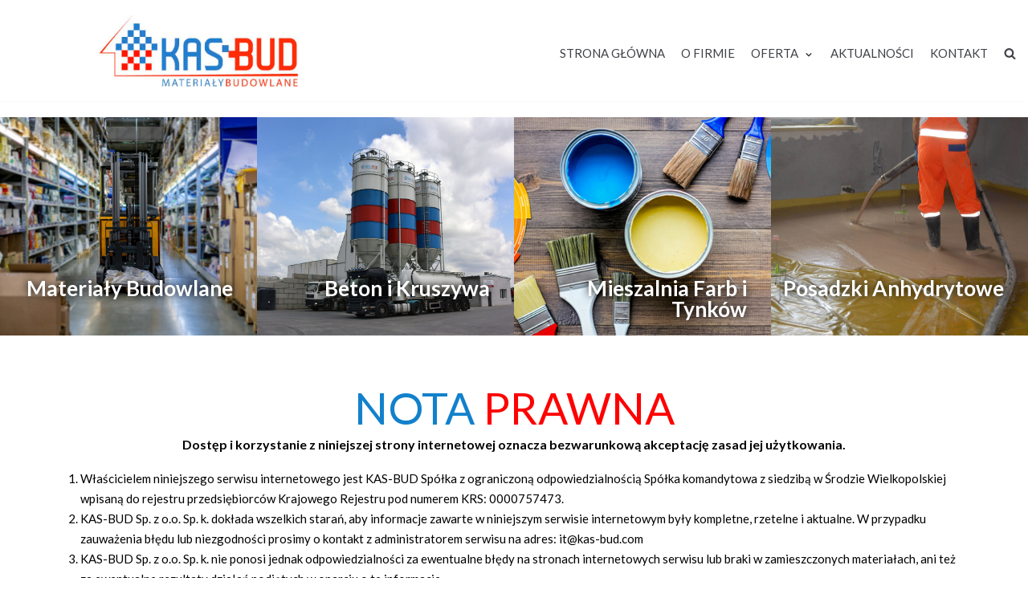

--- FILE ---
content_type: text/html; charset=UTF-8
request_url: https://www.kas-bud.com/kasbud/nota-prawna/
body_size: 9872
content:
<!DOCTYPE html>
<html lang="pl-PL">

<head>
	<!-- Global site tag (gtag.js) - Google Analytics -->
	<script async src="https://www.googletagmanager.com/gtag/js?id=G-YJF66X3WN3"></script>
	<script>
	  window.dataLayer = window.dataLayer || [];
	  function gtag(){dataLayer.push(arguments);}
	  gtag('js', new Date());

	  gtag('config', 'G-YJF66X3WN3');
	</script>
	<meta charset="UTF-8">
	<meta name="viewport" content="width=device-width, initial-scale=1, minimum-scale=1">
	<link rel="profile" href="https://gmpg.org/xfn/11">
			
	
	<title>Nota Prawna &#8211; KAS-BUD</title>
<link rel='dns-prefetch' href='//fonts.googleapis.com' />
<link rel='dns-prefetch' href='//s.w.org' />
<link rel="alternate" type="application/rss+xml" title="KAS-BUD &raquo; Kanał z wpisami" href="https://www.kas-bud.com/feed/" />
<link rel="alternate" type="application/rss+xml" title="KAS-BUD &raquo; Kanał z komentarzami" href="https://www.kas-bud.com/comments/feed/" />
		<script type="text/javascript">
			window._wpemojiSettings = {"baseUrl":"https:\/\/s.w.org\/images\/core\/emoji\/11.2.0\/72x72\/","ext":".png","svgUrl":"https:\/\/s.w.org\/images\/core\/emoji\/11.2.0\/svg\/","svgExt":".svg","source":{"concatemoji":"https:\/\/www.kas-bud.com\/wp-includes\/js\/wp-emoji-release.min.js?ver=5.1.21"}};
			!function(e,a,t){var n,r,o,i=a.createElement("canvas"),p=i.getContext&&i.getContext("2d");function s(e,t){var a=String.fromCharCode;p.clearRect(0,0,i.width,i.height),p.fillText(a.apply(this,e),0,0);e=i.toDataURL();return p.clearRect(0,0,i.width,i.height),p.fillText(a.apply(this,t),0,0),e===i.toDataURL()}function c(e){var t=a.createElement("script");t.src=e,t.defer=t.type="text/javascript",a.getElementsByTagName("head")[0].appendChild(t)}for(o=Array("flag","emoji"),t.supports={everything:!0,everythingExceptFlag:!0},r=0;r<o.length;r++)t.supports[o[r]]=function(e){if(!p||!p.fillText)return!1;switch(p.textBaseline="top",p.font="600 32px Arial",e){case"flag":return s([55356,56826,55356,56819],[55356,56826,8203,55356,56819])?!1:!s([55356,57332,56128,56423,56128,56418,56128,56421,56128,56430,56128,56423,56128,56447],[55356,57332,8203,56128,56423,8203,56128,56418,8203,56128,56421,8203,56128,56430,8203,56128,56423,8203,56128,56447]);case"emoji":return!s([55358,56760,9792,65039],[55358,56760,8203,9792,65039])}return!1}(o[r]),t.supports.everything=t.supports.everything&&t.supports[o[r]],"flag"!==o[r]&&(t.supports.everythingExceptFlag=t.supports.everythingExceptFlag&&t.supports[o[r]]);t.supports.everythingExceptFlag=t.supports.everythingExceptFlag&&!t.supports.flag,t.DOMReady=!1,t.readyCallback=function(){t.DOMReady=!0},t.supports.everything||(n=function(){t.readyCallback()},a.addEventListener?(a.addEventListener("DOMContentLoaded",n,!1),e.addEventListener("load",n,!1)):(e.attachEvent("onload",n),a.attachEvent("onreadystatechange",function(){"complete"===a.readyState&&t.readyCallback()})),(n=t.source||{}).concatemoji?c(n.concatemoji):n.wpemoji&&n.twemoji&&(c(n.twemoji),c(n.wpemoji)))}(window,document,window._wpemojiSettings);
		</script>
		<style type="text/css">
img.wp-smiley,
img.emoji {
	display: inline !important;
	border: none !important;
	box-shadow: none !important;
	height: 1em !important;
	width: 1em !important;
	margin: 0 .07em !important;
	vertical-align: -0.1em !important;
	background: none !important;
	padding: 0 !important;
}
</style>
	<link rel='stylesheet' id='wp-block-library-css'  href='https://www.kas-bud.com/wp-includes/css/dist/block-library/style.min.css?ver=5.1.21' type='text/css' media='all' />
<link rel='stylesheet' id='themeisle-block_styles-css'  href='https://www.kas-bud.com/wp-content/plugins/otter-blocks/vendor/codeinwp/gutenberg-blocks/build/style.css?ver=5.1.21' type='text/css' media='all' />
<link rel='stylesheet' id='animate-css-css'  href='https://www.kas-bud.com/wp-content/plugins/otter-blocks/vendor/codeinwp/gutenberg-animation/assets/css/animate.min.css?ver=5.1.21' type='text/css' media='all' />
<link rel='stylesheet' id='themeisle-gutenberg-animation-style-css'  href='https://www.kas-bud.com/wp-content/plugins/otter-blocks/vendor/codeinwp/gutenberg-animation/assets/css/style.css?ver=5.1.21' type='text/css' media='all' />
<link rel='stylesheet' id='eae-css-css'  href='https://www.kas-bud.com/wp-content/plugins/addon-elements-for-elementor-page-builder/assets/css/eae.min.css?ver=5.1.21' type='text/css' media='all' />
<link rel='stylesheet' id='vegas-css-css'  href='https://www.kas-bud.com/wp-content/plugins/addon-elements-for-elementor-page-builder/assets/lib/vegas/vegas.min.css?ver=5.1.21' type='text/css' media='all' />
<link rel='stylesheet' id='wpforms-full-css'  href='https://www.kas-bud.com/wp-content/plugins/wpforms-lite/assets/css/wpforms-full.css?ver=1.5.4.2' type='text/css' media='all' />
<link rel='stylesheet' id='font-awesome-5-all-css'  href='https://www.kas-bud.com/wp-content/plugins/elementor/assets/lib/font-awesome/css/all.min.css?ver=3.2.1' type='text/css' media='all' />
<link rel='stylesheet' id='font-awesome-4-shim-css'  href='https://www.kas-bud.com/wp-content/plugins/elementor/assets/lib/font-awesome/css/v4-shims.min.css?ver=3.2.1' type='text/css' media='all' />
<link rel='stylesheet' id='neve-style-css'  href='https://www.kas-bud.com/wp-content/themes/neve/style.min.css?ver=2.3.20' type='text/css' media='all' />
<link rel='stylesheet' id='neve-google-font-headings-css'  href='//fonts.googleapis.com/css?family=Lato%3A300%2C400%2C500%2C700%2C600&#038;subset=latin&#038;ver=5.1.21' type='text/css' media='all' />
<link rel='stylesheet' id='neve-google-font-body-css'  href='//fonts.googleapis.com/css?family=Lato%3A300%2C400%2C500%2C700&#038;subset=latin&#038;ver=5.1.21' type='text/css' media='all' />
<link rel='stylesheet' id='hfg-style-css'  href='https://www.kas-bud.com/wp-content/themes/neve/header-footer-grid/assets/css/style.min.css?ver=1.0.3' type='text/css' media='all' />
<link rel='stylesheet' id='elementor-icons-css'  href='https://www.kas-bud.com/wp-content/plugins/elementor/assets/lib/eicons/css/elementor-icons.min.css?ver=5.3.0' type='text/css' media='all' />
<link rel='stylesheet' id='elementor-animations-css'  href='https://www.kas-bud.com/wp-content/plugins/elementor/assets/lib/animations/animations.min.css?ver=2.6.8' type='text/css' media='all' />
<link rel='stylesheet' id='elementor-frontend-css'  href='https://www.kas-bud.com/wp-content/plugins/elementor/assets/css/frontend.min.css?ver=2.6.8' type='text/css' media='all' />
<link rel='stylesheet' id='lae-animate-styles-css'  href='https://www.kas-bud.com/wp-content/plugins/addons-for-elementor/assets/css/animate.css?ver=2.7.5' type='text/css' media='all' />
<link rel='stylesheet' id='lae-sliders-styles-css'  href='https://www.kas-bud.com/wp-content/plugins/addons-for-elementor/assets/css/sliders.css?ver=2.7.5' type='text/css' media='all' />
<link rel='stylesheet' id='lae-icomoon-styles-css'  href='https://www.kas-bud.com/wp-content/plugins/addons-for-elementor/assets/css/icomoon.css?ver=2.7.5' type='text/css' media='all' />
<link rel='stylesheet' id='lae-frontend-styles-css'  href='https://www.kas-bud.com/wp-content/plugins/addons-for-elementor/assets/css/lae-frontend.css?ver=2.7.5' type='text/css' media='all' />
<link rel='stylesheet' id='lae-widgets-styles-css'  href='https://www.kas-bud.com/wp-content/plugins/addons-for-elementor/assets/css/lae-widgets.css?ver=2.7.5' type='text/css' media='all' />
<link rel='stylesheet' id='font-awesome-css'  href='https://www.kas-bud.com/wp-content/plugins/elementor/assets/lib/font-awesome/css/font-awesome.min.css?ver=4.7.0' type='text/css' media='all' />
<link rel='stylesheet' id='elementor-post-346-css'  href='https://www.kas-bud.com/wp-content/uploads/elementor/css/post-346.css?ver=1611657340' type='text/css' media='all' />
<link rel='stylesheet' id='neve-generated-style-css'  href='https://www.kas-bud.com/wp-content/uploads/neve-theme/neve-customizer.css?ver=1623143445' type='text/css' media='all' />
<!--n2css--><script>if (document.location.protocol != "https:") {document.location = document.URL.replace(/^http:/i, "https:");}</script><script type='text/javascript' src='https://www.kas-bud.com/wp-includes/js/jquery/jquery.js?ver=1.12.4'></script>
<script type='text/javascript' src='https://www.kas-bud.com/wp-includes/js/jquery/jquery-migrate.min.js?ver=1.4.1'></script>
<script type='text/javascript' src='https://www.kas-bud.com/wp-content/plugins/elementor/assets/lib/font-awesome/js/v4-shims.min.js?ver=3.2.1'></script>
<link rel='https://api.w.org/' href='https://www.kas-bud.com/wp-json/' />
<link rel="EditURI" type="application/rsd+xml" title="RSD" href="https://www.kas-bud.com/xmlrpc.php?rsd" />
<link rel="wlwmanifest" type="application/wlwmanifest+xml" href="https://www.kas-bud.com/wp-includes/wlwmanifest.xml" /> 
<meta name="generator" content="WordPress 5.1.21" />
<link rel="canonical" href="https://www.kas-bud.com/kasbud/nota-prawna/" />
<link rel='shortlink' href='https://www.kas-bud.com/?p=346' />
<link rel="alternate" type="application/json+oembed" href="https://www.kas-bud.com/wp-json/oembed/1.0/embed?url=https%3A%2F%2Fwww.kas-bud.com%2Fkasbud%2Fnota-prawna%2F" />
<link rel="alternate" type="text/xml+oembed" href="https://www.kas-bud.com/wp-json/oembed/1.0/embed?url=https%3A%2F%2Fwww.kas-bud.com%2Fkasbud%2Fnota-prawna%2F&#038;format=xml" />
        <script type="text/javascript">
            (function () {
                window.lae_fs = {can_use_premium_code: false};
            })();
        </script>
        <link rel="icon" href="https://www.kas-bud.com/wp-content/uploads/2019/06/kas-bud.ico" sizes="32x32" />
<link rel="icon" href="https://www.kas-bud.com/wp-content/uploads/2019/06/kas-bud.ico" sizes="192x192" />
<link rel="apple-touch-icon-precomposed" href="https://www.kas-bud.com/wp-content/uploads/2019/06/kas-bud.ico" />
<meta name="msapplication-TileImage" content="https://www.kas-bud.com/wp-content/uploads/2019/06/kas-bud.ico" />
		<style type="text/css" id="wp-custom-css">
			ul.nv-meta-list {
    display: none;
}		</style>
			<script type="application/ld+json">
{
	"@context": "http://schema.org",
	"@type": "LocalBusiness",
	"address": {
		"@type": "PostalAddress",
		"addressLocality": "�roda Wielkopolska",
		"streetAddress": "Zak�adowa 5",
		"postalCode": "63-000",
		"addressRegion": "wielkopolskie"
	},
	"name": "KAS-BUD",
	"email": "biuro@kas-bud.com",
	"telephone": "",
	"vatID": "7861719179",
	"image": "https://www.kas-bud.com/wp-content/uploads/2019/06/kas-bud-betoniarnia-materialy-budowlane-1.png"
}
</script></head>

<body data-rsssl=1 class="page-template page-template-page-templates page-template-template-pagebuilder-full-width page-template-page-templatestemplate-pagebuilder-full-width-php page page-id-346 page-child parent-pageid-328 wp-custom-logo nv-sidebar-right menu_sidebar_slide_left elementor-default elementor-page elementor-page-346" >
<div class="wrapper">
	<header class="header" role="banner">
		<a class="neve-skip-link show-on-focus" href="#content" tabindex="0">
			Skocz do treści		</a>
		<div id="header-grid"  class="hfg_header site-header">
	
<nav class="header--row header-main hide-on-mobile hide-on-tablet layout-full-contained nv-navbar header--row"
	data-row-id="main" data-show-on="desktop">

	<div
		class="header--row-inner header-main-inner light-mode">
		<div class="container">
			<div class="row">
				<div class="builder-item col-2 col-md-2 col-sm-2 hfg-item-left hfg-item-first offset-1"><div class="item--inner builder-item--logo"
	data-section="title_tagline"
	data-item-id="logo">
	<div class="site-logo">
	<a class="brand" href="https://www.kas-bud.com/" title="KAS-BUD"
			aria-label="KAS-BUD">
					<img src="https://www.kas-bud.com/wp-content/uploads/2019/06/kas-bud-betoniarnia-materialy-budowlane-1.png"
					alt="">
			</a>
</div>

	</div>

</div><div class="builder-item col-8 col-md-8 col-sm-8 hfg-item-right hfg-item-last offset-1"><div class="item--inner builder-item--primary-menu has_menu"
	data-section="header_menu_primary"
	data-item-id="primary-menu">
	<div class="nv-nav-wrap">
	<div role="navigation" class="style-border-bottom nav-menu-primary"
			aria-label="Podstawowe menu">

		<ul id="nv-primary-navigation-main" class="primary-menu-ul"><li id="menu-item-32" class="menu-item menu-item-type-post_type menu-item-object-page menu-item-home menu-item-32"><a href="https://www.kas-bud.com/">STRONA GŁÓWNA</a></li>
<li id="menu-item-33" class="menu-item menu-item-type-post_type menu-item-object-page menu-item-33"><a href="https://www.kas-bud.com/o-firmie/">O FIRMIE</a></li>
<li id="menu-item-425" class="menu-item menu-item-type-custom menu-item-object-custom menu-item-has-children menu-item-425"><a><span class="menu-item-title-wrap">OFERTA</span><div class="caret-wrap 3" tabindex="0"><span class="caret"></span></div></a>
<ul class="sub-menu">
	<li id="menu-item-980" class="menu-item menu-item-type-post_type menu-item-object-page menu-item-980"><a href="https://www.kas-bud.com/oferta/hurtownia-materialow-budowlanych/">HURTOWNIA MATERIAŁÓW BUDOWLANYCH</a></li>
	<li id="menu-item-38" class="menu-item menu-item-type-post_type menu-item-object-page menu-item-38"><a href="https://www.kas-bud.com/oferta/betoniarnia-sroda-wielkopolska/">BETONIARNIA</a></li>
	<li id="menu-item-39" class="menu-item menu-item-type-post_type menu-item-object-page menu-item-39"><a href="https://www.kas-bud.com/oferta/mieszalnia-farb-i-tynkow/">MIESZALNIA FARB I TYNKÓW</a></li>
	<li id="menu-item-353" class="menu-item menu-item-type-post_type menu-item-object-page menu-item-353"><a href="https://www.kas-bud.com/oferta/posadzki-anhydrytowe/">POSADZKI ANHYDRYTOWE</a></li>
	<li id="menu-item-1354" class="menu-item menu-item-type-post_type menu-item-object-page menu-item-1354"><a href="https://www.kas-bud.com/oferta/transport-materialow-budowlanych/">TRANSPORT HDS</a></li>
	<li id="menu-item-1536" class="menu-item menu-item-type-post_type menu-item-object-page menu-item-1536"><a href="https://www.kas-bud.com/oferta/beton-posadzkowy/">BETON POSADZKOWY</a></li>
	<li id="menu-item-1543" class="menu-item menu-item-type-post_type menu-item-object-page menu-item-1543"><a href="https://www.kas-bud.com/oferta/beton-nawierzchniowy/">BETON NAWIERZCHNIOWY</a></li>
</ul>
</li>
<li id="menu-item-35" class="menu-item menu-item-type-post_type menu-item-object-page menu-item-35"><a href="https://www.kas-bud.com/aktualnosci/">AKTUALNOŚCI</a></li>
<li id="menu-item-36" class="menu-item menu-item-type-post_type menu-item-object-page menu-item-36"><a href="https://www.kas-bud.com/kontakt/">KONTAKT</a></li>
<li class="menu-item-nav-search" tabindex="0" aria-label="search"><a><span class="nv-icon nv-search"><svg width="15" height="15" viewBox="0 0 1792 1792" xmlns="http://www.w3.org/2000/svg"><path d="M1216 832q0-185-131.5-316.5t-316.5-131.5-316.5 131.5-131.5 316.5 131.5 316.5 316.5 131.5 316.5-131.5 131.5-316.5zm512 832q0 52-38 90t-90 38q-54 0-90-38l-343-342q-179 124-399 124-143 0-273.5-55.5t-225-150-150-225-55.5-273.5 55.5-273.5 150-225 225-150 273.5-55.5 273.5 55.5 225 150 150 225 55.5 273.5q0 220-124 399l343 343q37 37 37 90z"/></svg></span></a><div class="nv-nav-search"><form role="search" method="get" class="search-form" action="https://www.kas-bud.com/">
				<label>
					<span class="screen-reader-text">Szukaj:</span>
					<input type="search" class="search-field" placeholder="Szukaj &hellip;" value="" name="s" />
				</label>
				<input type="submit" class="search-submit" value="Szukaj" />
			<div class="nv-search-icon-wrap"><span class="nv-icon nv-search"><svg width="15" height="15" viewBox="0 0 1792 1792" xmlns="http://www.w3.org/2000/svg"><path d="M1216 832q0-185-131.5-316.5t-316.5-131.5-316.5 131.5-131.5 316.5 131.5 316.5 316.5 131.5 316.5-131.5 131.5-316.5zm512 832q0 52-38 90t-90 38q-54 0-90-38l-343-342q-179 124-399 124-143 0-273.5-55.5t-225-150-150-225-55.5-273.5 55.5-273.5 150-225 225-150 273.5-55.5 273.5 55.5 225 150 150 225 55.5 273.5q0 220-124 399l343 343q37 37 37 90z"/></svg></span></div></form></div></li></ul>	</div>
</div>

	</div>

</div>			</div>
		</div>
	</div>
</nav>


<nav class="header--row header-main hide-on-desktop layout-full-contained nv-navbar header--row"
	data-row-id="main" data-show-on="mobile">

	<div
		class="header--row-inner header-main-inner light-mode">
		<div class="container">
			<div class="row">
				<div class="builder-item col-8 col-md-8 col-sm-8 hfg-item-left hfg-item-first"><div class="item--inner builder-item--logo"
	data-section="title_tagline"
	data-item-id="logo">
	<div class="site-logo">
	<a class="brand" href="https://www.kas-bud.com/" title="KAS-BUD"
			aria-label="KAS-BUD">
					<img src="https://www.kas-bud.com/wp-content/uploads/2019/06/kas-bud-betoniarnia-materialy-budowlane-1.png"
					alt="">
			</a>
</div>

	</div>

</div><div class="builder-item col-4 col-md-4 col-sm-4 hfg-item-right hfg-item-last"><div class="item--inner builder-item--nav-icon"
	data-section="header_menu_icon"
	data-item-id="nav-icon">
	<div class="menu-mobile-toggle item-button navbar-toggle-wrapper">
	<button class="navbar-toggle" 
				aria-label="
			Menu nawigacji			">
		<div class="bars">
			<span class="icon-bar"></span>
			<span class="icon-bar"></span>
			<span class="icon-bar"></span>
		</div>
		<span class="screen-reader-text">Przełącznik nawigacji</span>
	</button>
</div> <!--.navbar-toggle-wrapper-->


	</div>

</div>			</div>
		</div>
	</div>
</nav>

<div id="header-menu-sidebar" class="header-menu-sidebar menu-sidebar-panel light-mode slide_left">
	<div id="header-menu-sidebar-bg" class="header-menu-sidebar-bg">
		<div class="close-sidebar-panel navbar-toggle-wrapper">
			<button class="navbar-toggle active" 					aria-label="
				Menu nawigacji				">
				<div class="bars">
					<span class="icon-bar"></span>
					<span class="icon-bar"></span>
					<span class="icon-bar"></span>
				</div>
				<span class="screen-reader-text">
				Przełącznik nawigacji					</span>
			</button>
		</div>
		<div id="header-menu-sidebar-inner" class="header-menu-sidebar-inner">
			<div class="builder-item col-12 col-md-12 col-sm-12 hfg-item-right hfg-item-first hfg-item-last"><div class="item--inner builder-item--primary-menu has_menu"
	data-section="header_menu_primary"
	data-item-id="primary-menu">
	<div class="nv-nav-wrap">
	<div role="navigation" class="style-border-bottom nav-menu-primary"
			aria-label="Podstawowe menu">

		<ul id="nv-primary-navigation-sidebar" class="primary-menu-ul"><li class="menu-item menu-item-type-post_type menu-item-object-page menu-item-home menu-item-32"><a href="https://www.kas-bud.com/">STRONA GŁÓWNA</a></li>
<li class="menu-item menu-item-type-post_type menu-item-object-page menu-item-33"><a href="https://www.kas-bud.com/o-firmie/">O FIRMIE</a></li>
<li class="menu-item menu-item-type-custom menu-item-object-custom menu-item-has-children menu-item-425"><a><span class="menu-item-title-wrap">OFERTA</span><div class="caret-wrap 3" tabindex="0"><span class="caret"></span></div></a>
<ul class="sub-menu">
	<li class="menu-item menu-item-type-post_type menu-item-object-page menu-item-980"><a href="https://www.kas-bud.com/oferta/hurtownia-materialow-budowlanych/">HURTOWNIA MATERIAŁÓW BUDOWLANYCH</a></li>
	<li class="menu-item menu-item-type-post_type menu-item-object-page menu-item-38"><a href="https://www.kas-bud.com/oferta/betoniarnia-sroda-wielkopolska/">BETONIARNIA</a></li>
	<li class="menu-item menu-item-type-post_type menu-item-object-page menu-item-39"><a href="https://www.kas-bud.com/oferta/mieszalnia-farb-i-tynkow/">MIESZALNIA FARB I TYNKÓW</a></li>
	<li class="menu-item menu-item-type-post_type menu-item-object-page menu-item-353"><a href="https://www.kas-bud.com/oferta/posadzki-anhydrytowe/">POSADZKI ANHYDRYTOWE</a></li>
	<li class="menu-item menu-item-type-post_type menu-item-object-page menu-item-1354"><a href="https://www.kas-bud.com/oferta/transport-materialow-budowlanych/">TRANSPORT HDS</a></li>
	<li class="menu-item menu-item-type-post_type menu-item-object-page menu-item-1536"><a href="https://www.kas-bud.com/oferta/beton-posadzkowy/">BETON POSADZKOWY</a></li>
	<li class="menu-item menu-item-type-post_type menu-item-object-page menu-item-1543"><a href="https://www.kas-bud.com/oferta/beton-nawierzchniowy/">BETON NAWIERZCHNIOWY</a></li>
</ul>
</li>
<li class="menu-item menu-item-type-post_type menu-item-object-page menu-item-35"><a href="https://www.kas-bud.com/aktualnosci/">AKTUALNOŚCI</a></li>
<li class="menu-item menu-item-type-post_type menu-item-object-page menu-item-36"><a href="https://www.kas-bud.com/kontakt/">KONTAKT</a></li>
<li class="menu-item-nav-search" tabindex="0" aria-label="search"><a><span class="nv-icon nv-search"><svg width="15" height="15" viewBox="0 0 1792 1792" xmlns="http://www.w3.org/2000/svg"><path d="M1216 832q0-185-131.5-316.5t-316.5-131.5-316.5 131.5-131.5 316.5 131.5 316.5 316.5 131.5 316.5-131.5 131.5-316.5zm512 832q0 52-38 90t-90 38q-54 0-90-38l-343-342q-179 124-399 124-143 0-273.5-55.5t-225-150-150-225-55.5-273.5 55.5-273.5 150-225 225-150 273.5-55.5 273.5 55.5 225 150 150 225 55.5 273.5q0 220-124 399l343 343q37 37 37 90z"/></svg></span></a><div class="nv-nav-search"><form role="search" method="get" class="search-form" action="https://www.kas-bud.com/">
				<label>
					<span class="screen-reader-text">Szukaj:</span>
					<input type="search" class="search-field" placeholder="Szukaj &hellip;" value="" name="s" />
				</label>
				<input type="submit" class="search-submit" value="Szukaj" />
			<div class="nv-search-icon-wrap"><span class="nv-icon nv-search"><svg width="15" height="15" viewBox="0 0 1792 1792" xmlns="http://www.w3.org/2000/svg"><path d="M1216 832q0-185-131.5-316.5t-316.5-131.5-316.5 131.5-131.5 316.5 131.5 316.5 316.5 131.5 316.5-131.5 131.5-316.5zm512 832q0 52-38 90t-90 38q-54 0-90-38l-343-342q-179 124-399 124-143 0-273.5-55.5t-225-150-150-225-55.5-273.5 55.5-273.5 150-225 225-150 273.5-55.5 273.5 55.5 225 150 150 225 55.5 273.5q0 220-124 399l343 343q37 37 37 90z"/></svg></span></div></form></div></li></ul>	</div>
</div>

	</div>

</div>		</div>
	</div>
</div>
<div class="header-menu-sidebar-overlay"></div>

</div>
	</header>
	
	<main id="content" class="neve-main" role="main">

		<div data-elementor-type="post" data-elementor-id="346" class="elementor elementor-346" data-elementor-settings="[]">
			<div class="elementor-inner">
				<div class="elementor-section-wrap">
							<section class="has_eae_slider elementor-element elementor-element-32ff6def elementor-section-stretched elementor-section-full_width elementor-hidden-tablet elementor-hidden-phone elementor-section-height-default elementor-section-height-default elementor-section elementor-top-section" data-id="32ff6def" data-element_type="section" data-settings="{&quot;stretch_section&quot;:&quot;section-stretched&quot;}">
						<div class="elementor-container elementor-column-gap-no">
				<div class="elementor-row">
				<div class="has_eae_slider elementor-element elementor-element-525c4616 elementor-column elementor-col-25 elementor-top-column" data-id="525c4616" data-element_type="column">
			<div class="elementor-column-wrap  elementor-element-populated">
							<div class="elementor-background-overlay"></div>
					<div class="elementor-widget-wrap">
				<div class="elementor-element elementor-element-769e6d11 elementor-widget elementor-widget-heading" data-id="769e6d11" data-element_type="widget" data-widget_type="heading.default">
				<div class="elementor-widget-container">
			<h2 class="elementor-heading-title elementor-size-default"><a href="https://www.kas-bud.com/oferta/hurtownia-materialow-budowlanych/">Materiały Budowlane</a></h2>		</div>
				</div>
						</div>
			</div>
		</div>
				<div class="has_eae_slider elementor-element elementor-element-2cd6f62d elementor-column elementor-col-25 elementor-top-column" data-id="2cd6f62d" data-element_type="column">
			<div class="elementor-column-wrap  elementor-element-populated">
							<div class="elementor-background-overlay"></div>
					<div class="elementor-widget-wrap">
				<div class="elementor-element elementor-element-23ba8c49 elementor-widget elementor-widget-heading" data-id="23ba8c49" data-element_type="widget" data-widget_type="heading.default">
				<div class="elementor-widget-container">
			<h2 class="elementor-heading-title elementor-size-default"><a href="https://www.kas-bud.com/oferta/betoniarnia-sroda-wielkopolska/">Beton i Kruszywa</a></h2>		</div>
				</div>
						</div>
			</div>
		</div>
				<div class="has_eae_slider elementor-element elementor-element-175d22fa elementor-column elementor-col-25 elementor-top-column" data-id="175d22fa" data-element_type="column">
			<div class="elementor-column-wrap  elementor-element-populated">
							<div class="elementor-background-overlay"></div>
					<div class="elementor-widget-wrap">
				<div class="elementor-element elementor-element-5185da60 elementor-widget elementor-widget-heading" data-id="5185da60" data-element_type="widget" data-widget_type="heading.default">
				<div class="elementor-widget-container">
			<h2 class="elementor-heading-title elementor-size-default"><a href="https://www.kas-bud.com/oferta/mieszalnia-farb-i-tynkow/">Mieszalnia Farb i Tynków</a></h2>		</div>
				</div>
						</div>
			</div>
		</div>
				<div class="has_eae_slider elementor-element elementor-element-6a7f11b2 elementor-column elementor-col-25 elementor-top-column" data-id="6a7f11b2" data-element_type="column">
			<div class="elementor-column-wrap  elementor-element-populated">
							<div class="elementor-background-overlay"></div>
					<div class="elementor-widget-wrap">
				<div class="elementor-element elementor-element-35f552f8 elementor-widget elementor-widget-heading" data-id="35f552f8" data-element_type="widget" data-widget_type="heading.default">
				<div class="elementor-widget-container">
			<h2 class="elementor-heading-title elementor-size-default"><a href="https://www.kas-bud.com/oferta/posadzki-anhydrytowe/">Posadzki Anhydrytowe </a></h2>		</div>
				</div>
						</div>
			</div>
		</div>
						</div>
			</div>
		</section>
				<section class="has_eae_slider elementor-element elementor-element-567eac3c elementor-section-boxed elementor-section-height-default elementor-section-height-default elementor-section elementor-top-section" data-id="567eac3c" data-element_type="section">
						<div class="elementor-container elementor-column-gap-default">
				<div class="elementor-row">
				<div class="has_eae_slider elementor-element elementor-element-2f92c987 elementor-column elementor-col-100 elementor-top-column" data-id="2f92c987" data-element_type="column">
			<div class="elementor-column-wrap  elementor-element-populated">
					<div class="elementor-widget-wrap">
				<div class="elementor-element elementor-element-5ac728ad elementor-widget elementor-widget-heading" data-id="5ac728ad" data-element_type="widget" data-widget_type="heading.default">
				<div class="elementor-widget-container">
			<h1 class="elementor-heading-title elementor-size-default">NOTA <span style="color: #ff0000">PRAWNA</span></h1>		</div>
				</div>
				<div class="elementor-element elementor-element-de96144 elementor-widget elementor-widget-heading" data-id="de96144" data-element_type="widget" data-widget_type="heading.default">
				<div class="elementor-widget-container">
			<h5 class="elementor-heading-title elementor-size-default">Dostęp i korzystanie z niniejszej strony internetowej oznacza bezwarunkową akceptację zasad jej użytkowania.</h5>		</div>
				</div>
				<div class="elementor-element elementor-element-12bdd067 elementor-widget elementor-widget-text-editor" data-id="12bdd067" data-element_type="widget" data-widget_type="text-editor.default">
				<div class="elementor-widget-container">
					<div class="elementor-text-editor elementor-clearfix"><ol><li>Właścicielem niniejszego serwisu internetowego jest KAS-BUD Spółka z ograniczoną odpowiedzialnością Spółka komandytowa z siedzibą w Środzie Wielkopolskiej wpisaną do rejestru przedsiębiorców Krajowego Rejestru pod numerem KRS: 0000757473.</li><li>KAS-BUD Sp. z o.o. Sp. k. dokłada wszelkich starań, aby informacje zawarte w niniejszym serwisie internetowym były kompletne, rzetelne i aktualne. W przypadku zauważenia błędu lub niezgodności prosimy o kontakt z administratorem serwisu na adres: it@kas-bud.com</li><li>KAS-BUD Sp. z o.o. Sp. k. nie ponosi jednak odpowiedzialności za ewentualne błędy na stronach internetowych serwisu lub braki w zamieszczonych materiałach, ani też za ewentualne rezultaty działań podjętych w oparciu o te informacje.</li><li>Ceny podane w niniejszym serwisie nie stanowią oferty handlowej w rozumieniu przepisów polskiego Kodeksu Cywilnego i nie mogą stanowić podstawy do wnoszenia jakichkolwiek roszczeń przeciwko KAS-BUD Sp. z o.o. Sp. k., w tym jakichkolwiek roszczeń o zawarcie lub wykonanie umowy.</li><li>Struktura serwisu internetowego oraz zawarte na niej materiały chronione są prawami autorskimi zgodnie z Ustawą z dnia 4 lutego 1994r. o prawie autorskim i prawach pokrewnych (Dz.U. 1994 nr 24 poz. 83). Kopiowanie oraz rozpowszechnianie całości lub części materiałów zamieszczonych w serwisie bez zgody KAS-BUD Sp. z o.o. Sp. k. jest zabronione.</li><li>Materiały zawarte na niniejszej stronie można kopiować, przechowywać oraz drukować wyłącznie w celach niekomercyjnych i tylko na własny użytek. KAS-BUD Sp. z o.o. Sp. k. nie zezwala na jakiekolwiek rozpowszechnianie tak skopiowanych materiałów, w szczególności na ich zamieszczanie w innych serwisach internetowych.</li><li>Każde użycie w celach komercyjnych materiałów zawartych na niniejszym serwisie internetowym, wymaga uzyskania pisemnej zgody KAS-BUD Sp. z o.o. Sp. k. Poprzez użycie materiałów w celach komercyjnych rozumie się jakiekolwiek rozpowszechnianie w formie papierowej lub elektronicznej np. kopiowanie, modyfikowanie, przesyłanie, publikowanie, prezentowanie materiałów z niniejszego serwisu w całości lub części.</li><li>KAS-BUD Sp. z o.o. Sp. k. nie wyraża zgody na prezentowanie niniejszego serwisu internetowego na innych serwisach internetowych.</li><li>KAS-BUD Sp. z o.o. Sp. k. oraz Administrator serwisu nie ponoszą odpowiedzialności za treści zamieszczone na innych stronach internetowych umieszczone pod linkami odwołującymi się do tych stron oraz nie gwarantuje aktualności materiałów zamieszczonych na tych stronach.</li></ol></div>
				</div>
				</div>
						</div>
			</div>
		</div>
						</div>
			</div>
		</section>
				<section class="has_eae_slider elementor-element elementor-element-ec9fb4a elementor-section-content-middle elementor-hidden-phone elementor-section-boxed elementor-section-height-default elementor-section-height-default elementor-section elementor-top-section" data-id="ec9fb4a" data-element_type="section" data-settings="{&quot;background_background&quot;:&quot;classic&quot;}">
						<div class="elementor-container elementor-column-gap-no">
				<div class="elementor-row">
				<div class="has_eae_slider elementor-element elementor-element-fceb088 elementor-column elementor-col-100 elementor-top-column" data-id="fceb088" data-element_type="column">
			<div class="elementor-column-wrap  elementor-element-populated">
					<div class="elementor-widget-wrap">
				<div class="elementor-element elementor-element-bd20314 elementor-widget elementor-widget-heading" data-id="bd20314" data-element_type="widget" data-widget_type="heading.default">
				<div class="elementor-widget-container">
			<h3 class="elementor-heading-title elementor-size-default">NASI <span style="color: #ff0000">DOSTAWCY</span></h3>		</div>
				</div>
				<div class="elementor-element elementor-element-f567c53 elementor-widget elementor-widget-heading" data-id="f567c53" data-element_type="widget" data-widget_type="heading.default">
				<div class="elementor-widget-container">
			<h5 class="elementor-heading-title elementor-size-default">Współpracujemy ze wszystkimi wiodącymi dostawcami materiałów budowlanych.</h5>		</div>
				</div>
				<div class="elementor-element elementor-element-9e89498 elementor-widget elementor-widget-image-carousel" data-id="9e89498" data-element_type="widget" data-settings="{&quot;slides_to_show&quot;:&quot;6&quot;,&quot;navigation&quot;:&quot;arrows&quot;,&quot;autoplay_speed&quot;:0,&quot;speed&quot;:40000,&quot;slides_to_scroll&quot;:&quot;10&quot;,&quot;pause_on_hover&quot;:&quot;yes&quot;,&quot;autoplay&quot;:&quot;yes&quot;,&quot;infinite&quot;:&quot;yes&quot;,&quot;direction&quot;:&quot;ltr&quot;}" data-widget_type="image-carousel.default">
				<div class="elementor-widget-container">
					<div class="elementor-image-carousel-wrapper elementor-slick-slider" dir="ltr">
			<div class="elementor-image-carousel slick-arrows-inside slick-image-stretch">
				<div class="slick-slide"><figure class="slick-slide-inner"><img class="slick-slide-image" src="https://www.kas-bud.com/wp-content/uploads/2019/06/albaterm-logo-kopia.png" alt="albaterm-logo kopia" /></figure></div><div class="slick-slide"><figure class="slick-slide-inner"><img class="slick-slide-image" src="https://www.kas-bud.com/wp-content/uploads/2019/06/atlas-logo.png" alt="atlas-logo" /></figure></div><div class="slick-slide"><figure class="slick-slide-inner"><img class="slick-slide-image" src="https://www.kas-bud.com/wp-content/uploads/2019/06/austrotherm-logo.png" alt="austrotherm-logo" /></figure></div><div class="slick-slide"><figure class="slick-slide-inner"><img class="slick-slide-image" src="https://www.kas-bud.com/wp-content/uploads/2019/06/balexmetal-logo.png" alt="balexmetal-logo" /></figure></div><div class="slick-slide"><figure class="slick-slide-inner"><img class="slick-slide-image" src="https://www.kas-bud.com/wp-content/uploads/2019/06/baumit-logo.png" alt="baumit-logo" /></figure></div><div class="slick-slide"><figure class="slick-slide-inner"><img class="slick-slide-image" src="https://www.kas-bud.com/wp-content/uploads/2019/06/beckers-logo.png" alt="beckers-logo" /></figure></div><div class="slick-slide"><figure class="slick-slide-inner"><img class="slick-slide-image" src="https://www.kas-bud.com/wp-content/uploads/2019/06/blachprofil-logo.png" alt="blachprofil-logo" /></figure></div><div class="slick-slide"><figure class="slick-slide-inner"><img class="slick-slide-image" src="https://www.kas-bud.com/wp-content/uploads/2019/06/bokaro-logo-kopia.png" alt="bokaro-logo kopia" /></figure></div><div class="slick-slide"><figure class="slick-slide-inner"><img class="slick-slide-image" src="https://www.kas-bud.com/wp-content/uploads/2019/06/budmat-logo.png" alt="budmat-logo" /></figure></div><div class="slick-slide"><figure class="slick-slide-inner"><img class="slick-slide-image" src="https://www.kas-bud.com/wp-content/uploads/2019/06/cementownia-logo.png" alt="cementownia-logo" /></figure></div><div class="slick-slide"><figure class="slick-slide-inner"><img class="slick-slide-image" src="https://www.kas-bud.com/wp-content/uploads/2019/06/Dolina-Nidy-Logo.png" alt="Dolina-Nidy-Logo" /></figure></div><div class="slick-slide"><figure class="slick-slide-inner"><img class="slick-slide-image" src="https://www.kas-bud.com/wp-content/uploads/2019/06/fabryka-stropow-logo.png" alt="fabryka-stropow-logo" /></figure></div><div class="slick-slide"><figure class="slick-slide-inner"><img class="slick-slide-image" src="https://www.kas-bud.com/wp-content/uploads/2019/06/galeco-logo.png" alt="galeco-logo" /></figure></div><div class="slick-slide"><figure class="slick-slide-inner"><img class="slick-slide-image" src="https://www.kas-bud.com/wp-content/uploads/2019/06/greinplast-logo.png" alt="greinplast-logo" /></figure></div><div class="slick-slide"><figure class="slick-slide-inner"><img class="slick-slide-image" src="https://www.kas-bud.com/wp-content/uploads/2019/06/henkor-logo.png" alt="henkor-logo" /></figure></div><div class="slick-slide"><figure class="slick-slide-inner"><img class="slick-slide-image" src="https://www.kas-bud.com/wp-content/uploads/2019/06/hh-logo.png" alt="hh-logo" /></figure></div><div class="slick-slide"><figure class="slick-slide-inner"><img class="slick-slide-image" src="https://www.kas-bud.com/wp-content/uploads/2019/06/inter-s-logo.png" alt="inter-s-logo" /></figure></div><div class="slick-slide"><figure class="slick-slide-inner"><img class="slick-slide-image" src="https://www.kas-bud.com/wp-content/uploads/2019/06/isoroc-logo-kopia.png" alt="isoroc-logo kopia" /></figure></div><div class="slick-slide"><figure class="slick-slide-inner"><img class="slick-slide-image" src="https://www.kas-bud.com/wp-content/uploads/2019/06/isover-logo.png" alt="isover-logo" /></figure></div><div class="slick-slide"><figure class="slick-slide-inner"><img class="slick-slide-image" src="https://www.kas-bud.com/wp-content/uploads/2019/06/izobud-logo-kopia.png" alt="izobud-logo kopia" /></figure></div><div class="slick-slide"><figure class="slick-slide-inner"><img class="slick-slide-image" src="https://www.kas-bud.com/wp-content/uploads/2019/06/jedynka-logo-kopia.png" alt="jedynka-logo kopia" /></figure></div><div class="slick-slide"><figure class="slick-slide-inner"><img class="slick-slide-image" src="https://www.kas-bud.com/wp-content/uploads/2019/06/jurga-logo.png" alt="jurga-logo" /></figure></div><div class="slick-slide"><figure class="slick-slide-inner"><img class="slick-slide-image" src="https://www.kas-bud.com/wp-content/uploads/2019/06/hh-silikaty-logo.png" alt="hh-silikaty-logo" /></figure></div><div class="slick-slide"><figure class="slick-slide-inner"><img class="slick-slide-image" src="https://www.kas-bud.com/wp-content/uploads/2019/06/kleib-logo-kopia.png" alt="kleib-logo kopia" /></figure></div><div class="slick-slide"><figure class="slick-slide-inner"><img class="slick-slide-image" src="https://www.kas-bud.com/wp-content/uploads/2019/06/knauf-logo-1.png" alt="knauf-logo" /></figure></div><div class="slick-slide"><figure class="slick-slide-inner"><img class="slick-slide-image" src="https://www.kas-bud.com/wp-content/uploads/2019/06/konbet-poznan-logo-kopia.png" alt="konbet-poznan-logo kopia" /></figure></div><div class="slick-slide"><figure class="slick-slide-inner"><img class="slick-slide-image" src="https://www.kas-bud.com/wp-content/uploads/2019/06/kreisel-logo.png" alt="kreisel-logo" /></figure></div><div class="slick-slide"><figure class="slick-slide-inner"><img class="slick-slide-image" src="https://www.kas-bud.com/wp-content/uploads/2019/06/lafarge-cement-logo.png" alt="lafarge-cement-logo" /></figure></div><div class="slick-slide"><figure class="slick-slide-inner"><img class="slick-slide-image" src="https://www.kas-bud.com/wp-content/uploads/2019/06/lakma-sat-logo.png" alt="lakma-sat-logo" /></figure></div><div class="slick-slide"><figure class="slick-slide-inner"><img class="slick-slide-image" src="https://www.kas-bud.com/wp-content/uploads/2019/06/lhoist-logo-kopia.png" alt="lhoist-logo kopia" /></figure></div><div class="slick-slide"><figure class="slick-slide-inner"><img class="slick-slide-image" src="https://www.kas-bud.com/wp-content/uploads/2019/06/libet-logo.png" alt="libet-logo" /></figure></div>			</div>
		</div>
				</div>
				</div>
				<div class="elementor-element elementor-element-45ccb63 elementor-widget elementor-widget-image-carousel" data-id="45ccb63" data-element_type="widget" data-settings="{&quot;slides_to_show&quot;:&quot;6&quot;,&quot;navigation&quot;:&quot;arrows&quot;,&quot;autoplay_speed&quot;:0,&quot;speed&quot;:40000,&quot;slides_to_scroll&quot;:&quot;10&quot;,&quot;pause_on_hover&quot;:&quot;yes&quot;,&quot;autoplay&quot;:&quot;yes&quot;,&quot;infinite&quot;:&quot;yes&quot;,&quot;direction&quot;:&quot;ltr&quot;}" data-widget_type="image-carousel.default">
				<div class="elementor-widget-container">
					<div class="elementor-image-carousel-wrapper elementor-slick-slider" dir="ltr">
			<div class="elementor-image-carousel slick-arrows-inside slick-image-stretch">
				<div class="slick-slide"><figure class="slick-slide-inner"><img class="slick-slide-image" src="https://www.kas-bud.com/wp-content/uploads/2019/06/lubau-logo1.png" alt="lubau-logo1" /></figure></div><div class="slick-slide"><figure class="slick-slide-inner"><img class="slick-slide-image" src="https://www.kas-bud.com/wp-content/uploads/2019/06/mc-bauchemie-logo-kopia.png" alt="mc-bauchemie-logo kopia" /></figure></div><div class="slick-slide"><figure class="slick-slide-inner"><img class="slick-slide-image" src="https://www.kas-bud.com/wp-content/uploads/2019/06/megaron-logo-kopia.png" alt="megaron-logo kopia" /></figure></div><div class="slick-slide"><figure class="slick-slide-inner"><img class="slick-slide-image" src="https://www.kas-bud.com/wp-content/uploads/2019/06/monier-logo1.png" alt="monier-logo1" /></figure></div><div class="slick-slide"><figure class="slick-slide-inner"><img class="slick-slide-image" src="https://www.kas-bud.com/wp-content/uploads/2019/06/motive-logo.png" alt="motive-logo" /></figure></div><div class="slick-slide"><figure class="slick-slide-inner"><img class="slick-slide-image" src="https://www.kas-bud.com/wp-content/uploads/2019/06/owa-logo.png" alt="owa-logo" /></figure></div><div class="slick-slide"><figure class="slick-slide-inner"><img class="slick-slide-image" src="https://www.kas-bud.com/wp-content/uploads/2019/06/owczary-logo.png" alt="owczary-logo" /></figure></div><div class="slick-slide"><figure class="slick-slide-inner"><img class="slick-slide-image" src="https://www.kas-bud.com/wp-content/uploads/2019/06/pozbruk-logo.png" alt="pozbruk-logo" /></figure></div><div class="slick-slide"><figure class="slick-slide-inner"><img class="slick-slide-image" src="https://www.kas-bud.com/wp-content/uploads/2019/06/promapol-logo.png" alt="promapol-logo" /></figure></div><div class="slick-slide"><figure class="slick-slide-inner"><img class="slick-slide-image" src="https://www.kas-bud.com/wp-content/uploads/2019/06/rockwool-logo.png" alt="rockwool-logo" /></figure></div><div class="slick-slide"><figure class="slick-slide-inner"><img class="slick-slide-image" src="https://www.kas-bud.com/wp-content/uploads/2019/06/roto-logo.png" alt="roto-logo" /></figure></div><div class="slick-slide"><figure class="slick-slide-inner"><img class="slick-slide-image" src="https://www.kas-bud.com/wp-content/uploads/2019/06/saint-gobain-rigips-logo.png" alt="saint-gobain-rigips-logo" /></figure></div><div class="slick-slide"><figure class="slick-slide-inner"><img class="slick-slide-image" src="https://www.kas-bud.com/wp-content/uploads/2019/06/schiedel-logo.png" alt="schiedel-logo" /></figure></div><div class="slick-slide"><figure class="slick-slide-inner"><img class="slick-slide-image" src="https://www.kas-bud.com/wp-content/uploads/2019/06/silka-logo.png" alt="silka-logo" /></figure></div><div class="slick-slide"><figure class="slick-slide-inner"><img class="slick-slide-image" src="https://www.kas-bud.com/wp-content/uploads/2019/06/sil-pro-logo.png" alt="sil-pro-logo" /></figure></div><div class="slick-slide"><figure class="slick-slide-inner"><img class="slick-slide-image" src="https://www.kas-bud.com/wp-content/uploads/2019/06/siniat-logo.png" alt="siniat-logo" /></figure></div><div class="slick-slide"><figure class="slick-slide-inner"><img class="slick-slide-image" src="https://www.kas-bud.com/wp-content/uploads/2019/06/soprema-logo.png" alt="soprema-logo" /></figure></div><div class="slick-slide"><figure class="slick-slide-inner"><img class="slick-slide-image" src="https://www.kas-bud.com/wp-content/uploads/2019/06/sopro-logo.png" alt="sopro-logo" /></figure></div><div class="slick-slide"><figure class="slick-slide-inner"><img class="slick-slide-image" src="https://www.kas-bud.com/wp-content/uploads/2019/06/styropmin-logo.png" alt="styropmin-logo" /></figure></div><div class="slick-slide"><figure class="slick-slide-inner"><img class="slick-slide-image" src="https://www.kas-bud.com/wp-content/uploads/2019/06/styropoz-logo.png" alt="styropoz-logo" /></figure></div><div class="slick-slide"><figure class="slick-slide-inner"><img class="slick-slide-image" src="https://www.kas-bud.com/wp-content/uploads/2019/06/swisspor-logo.png" alt="swisspor-logo" /></figure></div><div class="slick-slide"><figure class="slick-slide-inner"><img class="slick-slide-image" src="https://www.kas-bud.com/wp-content/uploads/2019/06/termo-organika-logo.png" alt="termo-organika-logo" /></figure></div><div class="slick-slide"><figure class="slick-slide-inner"><img class="slick-slide-image" src="https://www.kas-bud.com/wp-content/uploads/2019/06/tikkurila-logo.png" alt="tikkurila-logo" /></figure></div><div class="slick-slide"><figure class="slick-slide-inner"><img class="slick-slide-image" src="https://www.kas-bud.com/wp-content/uploads/2019/06/ursa-logo.png" alt="ursa-logo" /></figure></div><div class="slick-slide"><figure class="slick-slide-inner"><img class="slick-slide-image" src="https://www.kas-bud.com/wp-content/uploads/2019/06/wa-bis-logo.png" alt="wa-bis-logo" /></figure></div><div class="slick-slide"><figure class="slick-slide-inner"><img class="slick-slide-image" src="https://www.kas-bud.com/wp-content/uploads/2019/06/Wienerberger-logo.png" alt="Wienerberger-logo" /></figure></div><div class="slick-slide"><figure class="slick-slide-inner"><img class="slick-slide-image" src="https://www.kas-bud.com/wp-content/uploads/2019/06/wkret-met-logo.png" alt="wkret-met-logo" /></figure></div><div class="slick-slide"><figure class="slick-slide-inner"><img class="slick-slide-image" src="https://www.kas-bud.com/wp-content/uploads/2019/06/xella-logo.png" alt="xella-logo" /></figure></div><div class="slick-slide"><figure class="slick-slide-inner"><img class="slick-slide-image" src="https://www.kas-bud.com/wp-content/uploads/2019/06/xl-tape-logo.png" alt="xl-tape-logo" /></figure></div><div class="slick-slide"><figure class="slick-slide-inner"><img class="slick-slide-image" src="https://www.kas-bud.com/wp-content/uploads/2019/06/yetico-logo.png" alt="yetico-logo" /></figure></div><div class="slick-slide"><figure class="slick-slide-inner"><img class="slick-slide-image" src="https://www.kas-bud.com/wp-content/uploads/2019/06/ytong-logo.png" alt="ytong-logo" /></figure></div><div class="slick-slide"><figure class="slick-slide-inner"><img class="slick-slide-image" src="https://www.kas-bud.com/wp-content/uploads/2019/06/Ceresit.png" alt="Ceresit" /></figure></div><div class="slick-slide"><figure class="slick-slide-inner"><img class="slick-slide-image" src="https://www.kas-bud.com/wp-content/uploads/2019/06/logo-roben.png" alt="logo-roben" /></figure></div><div class="slick-slide"><figure class="slick-slide-inner"><img class="slick-slide-image" src="https://www.kas-bud.com/wp-content/uploads/2019/06/Geberit-Logo.png" alt="Geberit-Logo" /></figure></div><div class="slick-slide"><figure class="slick-slide-inner"><img class="slick-slide-image" src="https://www.kas-bud.com/wp-content/uploads/2019/06/purmo.png" alt="purmo" /></figure></div><div class="slick-slide"><figure class="slick-slide-inner"><img class="slick-slide-image" src="https://www.kas-bud.com/wp-content/uploads/2019/06/magnoplast.png" alt="magnoplast" /></figure></div>			</div>
		</div>
				</div>
				</div>
						</div>
			</div>
		</div>
						</div>
			</div>
		</section>
				<section class="has_eae_slider elementor-element elementor-element-7833ec30 elementor-section-content-middle elementor-hidden-tablet elementor-hidden-phone elementor-section-boxed elementor-section-height-default elementor-section-height-default elementor-section elementor-top-section" data-id="7833ec30" data-element_type="section" data-settings="{&quot;background_background&quot;:&quot;classic&quot;}">
						<div class="elementor-container elementor-column-gap-no">
				<div class="elementor-row">
				<div class="has_eae_slider elementor-element elementor-element-6518d7e8 elementor-column elementor-col-100 elementor-top-column" data-id="6518d7e8" data-element_type="column">
			<div class="elementor-column-wrap  elementor-element-populated">
					<div class="elementor-widget-wrap">
				<div class="elementor-element elementor-element-765fa1c3 elementor-widget elementor-widget-heading" data-id="765fa1c3" data-element_type="widget" data-widget_type="heading.default">
				<div class="elementor-widget-container">
			<h3 class="elementor-heading-title elementor-size-default">BUDUJ <span style="color: #ff0000">Z NAMI</span></h3>		</div>
				</div>
				<div class="elementor-element elementor-element-2b78eb2a elementor-widget elementor-widget-heading" data-id="2b78eb2a" data-element_type="widget" data-widget_type="heading.default">
				<div class="elementor-widget-container">
			<h5 class="elementor-heading-title elementor-size-default">Służymy fachową pomocą, doradztwem oraz transportem towarów</h5>		</div>
				</div>
						</div>
			</div>
		</div>
						</div>
			</div>
		</section>
				<section class="has_eae_slider elementor-element elementor-element-48b39988 elementor-section-stretched elementor-section-full_width elementor-section-height-default elementor-section-height-default elementor-section elementor-top-section" data-id="48b39988" data-element_type="section" data-settings="{&quot;stretch_section&quot;:&quot;section-stretched&quot;}">
						<div class="elementor-container elementor-column-gap-default">
				<div class="elementor-row">
				<div class="has_eae_slider elementor-element elementor-element-702266d elementor-column elementor-col-100 elementor-top-column" data-id="702266d" data-element_type="column">
			<div class="elementor-column-wrap  elementor-element-populated">
					<div class="elementor-widget-wrap">
				<section class="has_eae_slider elementor-element elementor-element-6a2a1a6d elementor-section-boxed elementor-section-height-default elementor-section-height-default elementor-section elementor-inner-section" data-id="6a2a1a6d" data-element_type="section">
						<div class="elementor-container elementor-column-gap-default">
				<div class="elementor-row">
				<div class="has_eae_slider elementor-element elementor-element-2b46f73d elementor-column elementor-col-33 elementor-inner-column" data-id="2b46f73d" data-element_type="column">
			<div class="elementor-column-wrap  elementor-element-populated">
					<div class="elementor-widget-wrap">
				<div class="elementor-element elementor-element-f01fa39 elementor-widget elementor-widget-text-editor" data-id="f01fa39" data-element_type="widget" data-widget_type="text-editor.default">
				<div class="elementor-widget-container">
					<div class="elementor-text-editor elementor-clearfix"><p>Wykorzystujemy ciasteczka (cookies) w celu gromadzenia informacji związanych z korzystaniem z serwisu. Stosowane przez nas pliki typu cookies umożliwiają utrzymanie sesji po zalogowaniu. Można wyłączyć ten mechanizm w ustawieniach przeglądarki. Korzystanie z naszego serwisu bez zmiany ustawień dotyczących cookies oznacza, że będą one zapisane w pamięci urządzenia. Więcej na stronie:</p></div>
				</div>
				</div>
				<div class="elementor-element elementor-element-131635b4 elementor-icon-list--layout-inline elementor-widget elementor-widget-icon-list" data-id="131635b4" data-element_type="widget" data-widget_type="icon-list.default">
				<div class="elementor-widget-container">
					<ul class="elementor-icon-list-items elementor-inline-items">
							<li class="elementor-icon-list-item" >
					<a href="https://www.kas-bud.com/kasbud/polityka-prywatnosci/">						<span class="elementor-icon-list-icon">
																<i class="fa fa-dot-circle-o" aria-hidden="true"></i>
													</span>
										<span class="elementor-icon-list-text">Polityka Prywatności</span>
											</a>
									</li>
								<li class="elementor-icon-list-item" >
					<a href="https://www.kas-bud.com/kasbud/bezpieczenstwo/">						<span class="elementor-icon-list-icon">
																<i class="fa fa-archive" aria-hidden="true"></i>
													</span>
										<span class="elementor-icon-list-text">Bezpieczeństwo</span>
											</a>
									</li>
								<li class="elementor-icon-list-item" >
					<a href="https://www.kas-bud.com/kasbud/nota-prawna/">						<span class="elementor-icon-list-icon">
																<i class="fa fa-quote-right" aria-hidden="true"></i>
													</span>
										<span class="elementor-icon-list-text">Nota Prawna</span>
											</a>
									</li>
								<li class="elementor-icon-list-item" >
					<a href="https://www.kas-bud.com/kontakt/">						<span class="elementor-icon-list-icon">
																<i class="fa fa-quote-right" aria-hidden="true"></i>
													</span>
										<span class="elementor-icon-list-text">Kontakt</span>
											</a>
									</li>
						</ul>
				</div>
				</div>
						</div>
			</div>
		</div>
				<div class="has_eae_slider elementor-element elementor-element-707a4b03 elementor-column elementor-col-33 elementor-inner-column" data-id="707a4b03" data-element_type="column">
			<div class="elementor-column-wrap  elementor-element-populated">
					<div class="elementor-widget-wrap">
				<div class="elementor-element elementor-element-1cc9f26f elementor-icon-list--layout-traditional elementor-widget elementor-widget-icon-list" data-id="1cc9f26f" data-element_type="widget" data-widget_type="icon-list.default">
				<div class="elementor-widget-container">
					<ul class="elementor-icon-list-items">
							<li class="elementor-icon-list-item" >
											<span class="elementor-icon-list-icon">
																<i class="fa fa-copyright" aria-hidden="true"></i>
													</span>
										<span class="elementor-icon-list-text">Copyright 2010-2019</span>
									</li>
								<li class="elementor-icon-list-item" >
											<span class="elementor-icon-list-icon">
																<i class="fa fa-copyright" aria-hidden="true"></i>
													</span>
										<span class="elementor-icon-list-text">Wszelkie prawa zastrzeżone.</span>
									</li>
								<li class="elementor-icon-list-item" >
					<a href="https://www.facebook.com/FHU-Kas-Bud-668839293156841/" target="_blank" rel="nofollow">						<span class="elementor-icon-list-icon">
																<i class="fa fa-facebook-square" aria-hidden="true"></i>
													</span>
										<span class="elementor-icon-list-text">Znajdz nas na FB</span>
											</a>
									</li>
								<li class="elementor-icon-list-item" >
					<a href="https://www.webpack.pl" target="_blank" rel="nofollow">						<span class="elementor-icon-list-icon">
																<i class="fa fa-globe" aria-hidden="true"></i>
													</span>
										<span class="elementor-icon-list-text">Projekt i wykonanie: <b>Webpack.pl</b></span>
											</a>
									</li>
						</ul>
				</div>
				</div>
						</div>
			</div>
		</div>
				<div class="has_eae_slider elementor-element elementor-element-76575372 elementor-column elementor-col-33 elementor-inner-column" data-id="76575372" data-element_type="column">
			<div class="elementor-column-wrap  elementor-element-populated">
					<div class="elementor-widget-wrap">
				<div class="elementor-element elementor-element-1063b95b elementor-widget elementor-widget-image" data-id="1063b95b" data-element_type="widget" data-widget_type="image.default">
				<div class="elementor-widget-container">
					<div class="elementor-image">
											<a href="https://www.kas-bud.com" data-elementor-open-lightbox="">
							<img width="212" height="68" src="https://www.kas-bud.com/wp-content/uploads/2019/06/kas-bud-betoniarnia-betoniarnia-mieszalnia-farb.png" class="attachment-full size-full" alt="" />								</a>
											</div>
				</div>
				</div>
						</div>
			</div>
		</div>
						</div>
			</div>
		</section>
						</div>
			</div>
		</div>
						</div>
			</div>
		</section>
				<section class="has_eae_slider elementor-element elementor-element-33d91c9a elementor-section-boxed elementor-section-height-default elementor-section-height-default elementor-section elementor-top-section" data-id="33d91c9a" data-element_type="section">
						<div class="elementor-container elementor-column-gap-default">
				<div class="elementor-row">
				<div class="has_eae_slider elementor-element elementor-element-de4a6b7 elementor-column elementor-col-100 elementor-top-column" data-id="de4a6b7" data-element_type="column">
			<div class="elementor-column-wrap">
					<div class="elementor-widget-wrap">
						</div>
			</div>
		</div>
						</div>
			</div>
		</section>
						</div>
			</div>
		</div>
		</main><!--/.neve-main-->


<footer class="site-footer hfg_footer " id="site-footer">
	</footer>

</div><!--/.wrapper-->
<script type='text/javascript' src='https://www.kas-bud.com/wp-content/plugins/otter-blocks/vendor/codeinwp/gutenberg-animation/assets/js/animate.js?ver=5.1.21'></script>
<script type='text/javascript'>
/* <![CDATA[ */
var eae_editor = {"plugin_url":"https:\/\/www.kas-bud.com\/wp-content\/plugins\/addon-elements-for-elementor-page-builder\/"};
/* ]]> */
</script>
<script type='text/javascript' src='https://www.kas-bud.com/wp-content/plugins/addon-elements-for-elementor-page-builder/assets/js/eae.min.js?ver=1.0'></script>
<script type='text/javascript' src='https://www.kas-bud.com/wp-includes/js/imagesloaded.min.js?ver=3.2.0'></script>
<script type='text/javascript' src='https://www.kas-bud.com/wp-includes/js/masonry.min.js?ver=3.3.2'></script>
<script type='text/javascript' src='https://www.kas-bud.com/wp-content/plugins/addon-elements-for-elementor-page-builder/assets/js/animated-main.min.js?ver=1.0'></script>
<script type='text/javascript' src='https://www.kas-bud.com/wp-content/plugins/addon-elements-for-elementor-page-builder/assets/js/particles.min.js?ver=1.0'></script>
<script type='text/javascript' src='https://www.kas-bud.com/wp-content/plugins/addon-elements-for-elementor-page-builder/assets/lib/magnific.min.js?ver=1.9'></script>
<script type='text/javascript' src='https://www.kas-bud.com/wp-content/plugins/addon-elements-for-elementor-page-builder/assets/lib/vegas/vegas.min.js?ver=2.4.0'></script>
<script type='text/javascript' src='https://www.kas-bud.com/wp-content/plugins/addon-elements-for-elementor-page-builder/assets/lib/swiper/js/swiper.min.js?ver=4.4.6'></script>
<script type='text/javascript'>
/* <![CDATA[ */
var NeveProperties = {"ajaxurl":"https:\/\/www.kas-bud.com\/wp-admin\/admin-ajax.php","nonce":"62dfe6db09"};
/* ]]> */
</script>
<script type='text/javascript' src='https://www.kas-bud.com/wp-content/themes/neve/assets/js/frontend.js?ver=2.3.20'></script>
<script type='text/javascript' src='https://www.kas-bud.com/wp-includes/js/comment-reply.min.js?ver=5.1.21'></script>
<script type='text/javascript' src='https://www.kas-bud.com/wp-content/themes/neve/header-footer-grid/assets/js/theme.min.js?ver=1.0.3'></script>
<script type='text/javascript' src='https://www.kas-bud.com/wp-includes/js/wp-embed.min.js?ver=5.1.21'></script>
<script type='text/javascript' src='https://www.kas-bud.com/wp-content/plugins/elementor/assets/lib/slick/slick.min.js?ver=1.8.1'></script>
<script type='text/javascript' src='https://www.kas-bud.com/wp-content/plugins/elementor/assets/js/frontend-modules.min.js?ver=2.6.8'></script>
<script type='text/javascript' src='https://www.kas-bud.com/wp-includes/js/jquery/ui/position.min.js?ver=1.11.4'></script>
<script type='text/javascript' src='https://www.kas-bud.com/wp-content/plugins/elementor/assets/lib/dialog/dialog.min.js?ver=4.7.3'></script>
<script type='text/javascript' src='https://www.kas-bud.com/wp-content/plugins/elementor/assets/lib/waypoints/waypoints.min.js?ver=4.0.2'></script>
<script type='text/javascript' src='https://www.kas-bud.com/wp-content/plugins/elementor/assets/lib/swiper/swiper.min.js?ver=4.4.6'></script>
<script type='text/javascript'>
var elementorFrontendConfig = {"environmentMode":{"edit":false,"wpPreview":false},"is_rtl":false,"breakpoints":{"xs":0,"sm":480,"md":768,"lg":1025,"xl":1440,"xxl":1600},"version":"2.6.8","urls":{"assets":"https:\/\/www.kas-bud.com\/wp-content\/plugins\/elementor\/assets\/"},"settings":{"page":[],"general":{"elementor_global_image_lightbox":"yes","elementor_enable_lightbox_in_editor":"yes"}},"post":{"id":346,"title":"Nota Prawna","excerpt":""}};
</script>
<script type='text/javascript' src='https://www.kas-bud.com/wp-content/plugins/elementor/assets/js/frontend.min.js?ver=2.6.8'></script>

</body>

</html>


--- FILE ---
content_type: text/css
request_url: https://www.kas-bud.com/wp-content/plugins/addons-for-elementor/assets/css/lae-widgets.css?ver=2.7.5
body_size: 6817
content:
/* --------------------------------- Team Members --------------------------------------- */
.lae-team-members {
  clear: both; }
  .lae-team-members .lae-team-member .lae-social-list {
    margin-top: 20px; }
    .lae-team-members .lae-team-member .lae-social-list .lae-social-list-item {
      display: inline;
      margin: 0 15px 0 0; }
      .lae-team-members .lae-team-member .lae-social-list .lae-social-list-item i {
        color: #999;
        -webkit-transition: color .3s ease-in-out 0s;
        transition: color .3s ease-in-out 0s; }
        .lae-team-members .lae-team-member .lae-social-list .lae-social-list-item i:hover {
          color: #666; }
  .lae-team-members .lae-team-member .lae-team-member-details {
    font-size: 15px;
    line-height: 24px; }
  .lae-team-members .lae-team-member .lae-team-member-text .lae-title {
    font-size: 18px;
    line-height: 26px;
    letter-spacing: 1px;
    font-weight: bold;
    color: #333;
    text-transform: uppercase;
    clear: none;
    margin-top: 0;
    margin-bottom: 10px; }
  .lae-team-members .lae-team-member .lae-team-member-text .lae-title-link .lae-title {
    -webkit-transition: color .4s ease-in-out 0s;
    transition: color .4s ease-in-out 0s; }
  .lae-team-members .lae-team-member .lae-team-member-text .lae-title-link:hover .lae-title {
    color: #666; }
  .lae-team-members .lae-team-member .lae-team-member-text .lae-team-member-position {
    font-size: 15px;
    line-height: 24px;
    font-style: italic;
    color: #888;
    margin-bottom: 10px; }

/*-------- Style 1 ----------------*/
.lae-team-members-style1 .lae-team-member-wrapper {
  float: left;
  padding: 10px; }
.lae-team-members-style1 .lae-team-member {
  max-width: 320px;
  margin: 0 auto 40px; }
  .lae-team-members-style1 .lae-team-member .lae-image-wrapper {
    text-align: center;
    position: relative; }
    .lae-team-members-style1 .lae-team-member .lae-image-wrapper img {
      max-width: 100%;
      margin: 0 auto 30px;
      border-radius: 50%;
      -webkit-transition: all .3s ease-in-out 0s;
      transition: all .3s ease-in-out 0s; }
    .lae-team-members-style1 .lae-team-member .lae-image-wrapper .lae-social-list {
      position: absolute;
      width: 100%;
      top: 40%;
      z-index: 2; }
      @media only screen and (max-width: 767px) {
        .lae-team-members-style1 .lae-team-member .lae-image-wrapper .lae-social-list {
          position: relative;
          top: 0; } }
      .lae-team-members-style1 .lae-team-member .lae-image-wrapper .lae-social-list i {
        font-size: 26px;
        color: #fff;
        opacity: 0;
        -webkit-transition: all .3s ease-in-out 0s;
        transition: all .3s ease-in-out 0s; }
        .lae-team-members-style1 .lae-team-member .lae-image-wrapper .lae-social-list i:hover {
          color: #ccc; }
        @media only screen and (max-width: 767px) {
          .lae-team-members-style1 .lae-team-member .lae-image-wrapper .lae-social-list i {
            color: #999;
            opacity: 1; }
            .lae-dark-bg .lae-team-members-style1 .lae-team-member .lae-image-wrapper .lae-social-list i {
              color: #888; }
            .lae-team-members-style1 .lae-team-member .lae-image-wrapper .lae-social-list i:hover {
              color: #666; }
              .lae-dark-bg .lae-team-members-style1 .lae-team-member .lae-image-wrapper .lae-social-list i:hover {
                color: #ccc; } }
  .lae-team-members-style1 .lae-team-member:hover .lae-image-wrapper img {
    -webkit-filter: brightness(50%);
            filter: brightness(50%); }
    @media only screen and (max-width: 767px) {
      .lae-team-members-style1 .lae-team-member:hover .lae-image-wrapper img {
        -webkit-filter: brightness(80%);
                filter: brightness(80%); } }
  .lae-team-members-style1 .lae-team-member:hover .lae-image-wrapper .lae-social-list i {
    opacity: 1; }
  .lae-team-members-style1 .lae-team-member .lae-team-member-text {
    text-align: center;
    max-width: 650px; }
    .lae-team-members-style1 .lae-team-member .lae-team-member-text .lae-title {
      margin-bottom: 10px; }
  .lae-team-members-style1 .lae-team-member .lae-social-list {
    margin: 10px auto; }

/*-------- Style 2 ----------------*/
.lae-team-members-style2 {
  position: relative;
  max-width: 960px; }
  .lae-team-members-style2 .lae-team-member-wrapper {
    clear: both;
    margin-top: 100px;
    /* Make that flip-flop possible */ }
    .lae-team-members-style2 .lae-team-member-wrapper:first-child {
      margin-top: 0; }
    .lae-team-members-style2 .lae-team-member-wrapper .lae-image-wrapper {
      float: left;
      position: relative; }
      .lae-team-members-style2 .lae-team-member-wrapper .lae-image-wrapper img {
        max-width: 320px;
        border-radius: 50%;
        -webkit-transition: all .3s ease-in-out 0s;
        transition: all .3s ease-in-out 0s; }
    .lae-team-members-style2 .lae-team-member-wrapper .lae-team-member-text {
      margin: 10px 0 0;
      vertical-align: middle;
      padding-top: 20px; }
      .lae-team-members-style2 .lae-team-member-wrapper .lae-team-member-text .lae-title {
        margin-bottom: 5px; }
      .lae-team-members-style2 .lae-team-member-wrapper .lae-team-member-text .lae-team-member-details {
        margin: 10px 0 10px; }
      .lae-team-members-style2 .lae-team-member-wrapper .lae-team-member-text .lae-social-list i {
        font-size: 24px; }
    .lae-team-members-style2 .lae-team-member-wrapper:hover .lae-image-wrapper img {
      -webkit-filter: brightness(80%);
              filter: brightness(80%); }
  .lae-team-members-style2 .lae-team-member-wrapper:nth-child(odd) .lae-image-wrapper {
    margin-right: 50px; }
  .lae-team-members-style2 .lae-team-member-wrapper:nth-child(even) .lae-image-wrapper {
    float: right;
    margin-left: 50px; }
  .lae-team-members-style2 .lae-team-member-wrapper:nth-child(even) .lae-team-member-text .lae-title, .lae-team-members-style2 .lae-team-member-wrapper:nth-child(even) .lae-team-member-text .lae-team-member-position, .lae-team-members-style2 .lae-team-member-wrapper:nth-child(even) .lae-team-member-text .lae-team-member-details, .lae-team-members-style2 .lae-team-member-wrapper:nth-child(even) .lae-team-member-text .lae-social-list {
    text-align: right; }

@media only screen and (max-width: 767px) {
  .lae-team-members-style2 .lae-team-member-wrapper {
    margin-top: 75px; }
  .lae-team-members-style2 .lae-team-member .lae-image-wrapper, .lae-team-members-style2 .lae-team-member .lae-team-member-text {
    width: 100%;
    float: none; }
  .lae-team-members-style2 .lae-team-member .lae-image-wrapper {
    text-align: center; }
    .lae-team-members-style2 .lae-team-member .lae-image-wrapper img {
      margin: 0 auto 20px; }
  .lae-team-members-style2 .lae-team-member .lae-team-member-text {
    max-width: 400px;
    margin: 0 auto;
    padding-top: 0; }
    .lae-team-members-style2 .lae-team-member .lae-team-member-text .lae-title, .lae-team-members-style2 .lae-team-member .lae-team-member-text .lae-team-member-position, .lae-team-members-style2 .lae-team-member .lae-team-member-text .lae-team-member-details, .lae-team-members-style2 .lae-team-member .lae-team-member-text .lae-social-list {
      text-align: center !important; } }
.lae-dark-bg .lae-team-members .lae-team-member .lae-team-member-details {
  color: #909090; }
.lae-dark-bg .lae-team-members .lae-team-member .lae-team-member-text .lae-title, .lae-dark-bg .lae-team-members .lae-team-member .lae-team-member-text .lae-title-link .lae-title {
  color: #e5e5e5; }
.lae-dark-bg .lae-team-members .lae-team-member .lae-team-member-text .lae-title-link:hover .lae-title {
  color: #b5b5b5; }
.lae-dark-bg .lae-team-members .lae-team-member .lae-team-member-text .lae-team-member-position {
  color: #a5a5a5; }
.lae-dark-bg .lae-team-members .lae-team-member .lae-team-member-text .lae-social-list i {
  color: #aaa; }
  .lae-dark-bg .lae-team-members .lae-team-member .lae-team-member-text .lae-social-list i:hover {
    color: #ccc; }

/* ---------------------------------------- Testimonials --------------------------------------- */
.lae-testimonials {
  clear: both; }
  .lae-testimonials .lae-testimonial {
    margin-bottom: 50px; }
  .lae-testimonials .lae-testimonial-text {
    background: #ffffff;
    border: 1px solid #dbdbdb;
    border-radius: 30px;
    text-align: center;
    position: relative;
    padding: 20px 20px 0;
    margin-bottom: 40px;
    font-style: italic;
    font-size: 15px;
    line-height: 24px;
    color: #888;
    text-align: center;
    max-width: 450px; }
    .lae-dark-bg .lae-testimonials .lae-testimonial-text {
      color: #666;
      background: #eee; }
    .lae-testimonials .lae-testimonial-text:after {
      content: '';
      display: block;
      background: #fff;
      border-left: 1px solid #dbdbdb;
      border-bottom: 1px solid #dbdbdb;
      background: #ffffff;
      transform: rotate(45deg);
      -webkit-transform: rotate(45deg);
      transform: skew(0deg, -44deg);
      width: 24px;
      height: 24px;
      position: absolute;
      bottom: -12px;
      left: 40px;
      margin: auto; }
      .lae-dark-bg .lae-testimonials .lae-testimonial-text:after {
        background: #eee; }
  .lae-testimonials .lae-testimonial-user {
    display: table; }
    .lae-testimonials .lae-testimonial-user .lae-image-wrapper {
      display: table-cell; }
      .lae-testimonials .lae-testimonial-user .lae-image-wrapper img {
        max-width: 64px;
        border-radius: 50%;
        margin-right: 20px; }
    .lae-testimonials .lae-testimonial-user .lae-text {
      display: table-cell;
      vertical-align: middle;
      color: #888; }
      .lae-dark-bg .lae-testimonials .lae-testimonial-user .lae-text {
        color: #909090; }
      .lae-testimonials .lae-testimonial-user .lae-text .lae-author-name {
        font-size: 18px;
        line-height: 26px;
        letter-spacing: 1px;
        font-weight: bold;
        color: #333;
        text-transform: uppercase;
        clear: none;
        margin-top: 0;
        margin-bottom: 10px;
        font-size: 15px;
        line-height: 24px;
        margin-bottom: 5px;
        color: #333; }
        .lae-dark-bg .lae-testimonials .lae-testimonial-user .lae-text .lae-author-name {
          color: #e5e5e5; }

/* ------------------------------ Testimonials Slider ------------------------------------- */
.lae-testimonials-slider {
  clear: both;
  position: relative; }
  .lae-testimonials-slider.lae-container {
    max-width: 900px;
    margin: 0 auto; }
  .lae-testimonials-slider .lae-testimonial-text {
    text-align: center;
    max-width: 750px;
    margin: 0 auto 40px;
    font-size: 18px;
    line-height: 32px;
    font-style: italic;
    color: #666; }
    .lae-dark-bg .lae-testimonials-slider .lae-testimonial-text {
      color: #ccc; }
    .lae-testimonials-slider .lae-testimonial-text i {
      color: #ccc;
      font-size: 32px;
      display: block;
      margin-bottom: 35px;
      background: none;
      width: auto;
      height: auto; }
      .lae-dark-bg .lae-testimonials-slider .lae-testimonial-text i {
        color: #ddd; }
  .lae-testimonials-slider .lae-testimonial-user {
    display: table;
    margin: 0 auto; }
    .lae-testimonials-slider .lae-testimonial-user .lae-image-wrapper {
      display: table-cell; }
      .lae-testimonials-slider .lae-testimonial-user .lae-image-wrapper img {
        max-width: 64px;
        border-radius: 50%;
        margin-right: 15px; }
    .lae-testimonials-slider .lae-testimonial-user .lae-text {
      display: table-cell;
      vertical-align: middle;
      color: #888; }
      .lae-dark-bg .lae-testimonials-slider .lae-testimonial-user .lae-text {
        color: #909090; }
      .lae-testimonials-slider .lae-testimonial-user .lae-text .lae-author-name {
        font-size: 18px;
        line-height: 26px;
        letter-spacing: 1px;
        font-weight: bold;
        color: #333;
        text-transform: uppercase;
        clear: none;
        margin-top: 0;
        margin-bottom: 10px;
        font-size: 15px;
        line-height: 24px;
        margin-bottom: 5px; }
        .lae-dark-bg .lae-testimonials-slider .lae-testimonial-user .lae-text .lae-author-name {
          color: #e5e5e5; }

/* ------------------------------------- Stats Bar --------------------------------------------- */
.lae-stats-bars {
  clear: both; }
  .lae-stats-bars .lae-stats-bar {
    width: 100%;
    display: block;
    margin: 0 0 18px;
    overflow: hidden; }
    .lae-stats-bars .lae-stats-bar .lae-stats-title {
      margin: 0;
      display: block;
      color: #888;
      font-style: normal;
      font-size: 15px;
      text-transform: none;
      color: #333;
      font-size: 16px;
      line-height: 28px; }
      .lae-stats-bars .lae-stats-bar .lae-stats-title span {
        margin-left: 5px; }
      .lae-dark-bg .lae-stats-bars .lae-stats-bar .lae-stats-title {
        color: #ddd; }
    .lae-stats-bars .lae-stats-bar .lae-stats-bar-wrap {
      position: relative; }
    .lae-stats-bars .lae-stats-bar .lae-stats-bar-content {
      background: #e55a54;
      display: block;
      height: 10px;
      width: 0;
      position: relative;
      z-index: 1;
      border-radius: 5px; }
    .lae-stats-bars .lae-stats-bar .lae-stats-bar-bg {
      width: 100%;
      background: rgba(0, 0, 0, 0.1);
      height: 10px;
      display: block;
      margin-top: -10px;
      border-radius: 5px; }
      .lae-dark-bg .lae-stats-bars .lae-stats-bar .lae-stats-bar-bg {
        background: rgba(255, 255, 255, 0.1); }

/*--------------------------------- Pie Charts -------------------------------------- */
.lae-piecharts {
  clear: both; }

.lae-piechart {
  position: relative;
  text-align: center;
  float: left;
  overflow: hidden;
  float: left;
  padding: 10px; }
  .lae-piechart canvas {
    position: relative;
    top: 0;
    left: 0;
    max-width: 100%;
    margin: 0 auto; }
  .lae-piechart .lae-label {
    text-align: center;
    position: absolute;
    left: 0;
    right: 0;
    margin-left: auto;
    margin-right: auto;
    top: 55%;
    max-width: 65%;
    color: #888; }
    .lae-dark-bg .lae-piechart .lae-label {
      color: #909090; }
  .lae-piechart .lae-percentage span {
    position: absolute;
    top: 25%;
    left: 0;
    right: 0;
    margin-left: auto;
    margin-right: auto;
    font-size: 60px;
    line-height: 60px;
    font-weight: 300;
    text-align: center;
    color: #333;
    font-weight: bolder; }
    .lae-dark-bg .lae-piechart .lae-percentage span {
      color: #e5e5e5; }
  .lae-piechart .lae-percentage sup {
    font-size: 18px;
    vertical-align: middle; }
  .lae-piechart.dark-bg .lae-label {
    color: #fff; }
  .lae-piechart.dark-bg .lae-percentage span {
    color: #eee; }

@media only screen and (max-width: 479px) {
  .lae-piechart canvas {
    margin-bottom: 15px; } }
/* ---------------------------------- Odometers/Counters ---------------------------------- */
.odometer.odometer-auto-theme, .odometer.odometer-theme-default {
  display: inline-block;
  vertical-align: middle;
  *vertical-align: auto;
  *zoom: 1;
  *display: inline;
  position: relative; }

.odometer.odometer-auto-theme .odometer-digit, .odometer.odometer-theme-default .odometer-digit {
  display: inline-block;
  vertical-align: middle;
  *vertical-align: auto;
  *zoom: 1;
  *display: inline;
  position: relative; }

.odometer.odometer-auto-theme .odometer-digit .odometer-digit-spacer, .odometer.odometer-theme-default .odometer-digit .odometer-digit-spacer {
  display: inline-block;
  vertical-align: middle;
  *vertical-align: auto;
  *zoom: 1;
  *display: inline;
  visibility: hidden; }

.odometer.odometer-auto-theme .odometer-digit .odometer-digit-inner, .odometer.odometer-theme-default .odometer-digit .odometer-digit-inner {
  text-align: left;
  display: block;
  position: absolute;
  top: 0;
  left: 0;
  right: 0;
  bottom: 0;
  overflow: hidden; }

.odometer.odometer-auto-theme .odometer-digit .odometer-ribbon, .odometer.odometer-theme-default .odometer-digit .odometer-ribbon {
  display: block; }

.odometer.odometer-auto-theme .odometer-digit .odometer-ribbon-inner, .odometer.odometer-theme-default .odometer-digit .odometer-ribbon-inner {
  display: block;
  -webkit-backface-visibility: hidden; }

.odometer.odometer-auto-theme .odometer-digit .odometer-value, .odometer.odometer-theme-default .odometer-digit .odometer-value {
  display: block;
  -webkit-transform: translateZ(0); }

.odometer.odometer-auto-theme .odometer-digit .odometer-value.odometer-last-value, .odometer.odometer-theme-default .odometer-digit .odometer-value.odometer-last-value {
  position: absolute; }

.odometer.odometer-auto-theme.odometer-animating-up .odometer-ribbon-inner, .odometer.odometer-theme-default.odometer-animating-up .odometer-ribbon-inner {
  -webkit-transition: -webkit-transform 2s;
  transition: -webkit-transform 2s;
  transition: transform 2s;
  transition: transform 2s, -webkit-transform 2s; }

.odometer.odometer-auto-theme.odometer-animating-up.odometer-animating .odometer-ribbon-inner, .odometer.odometer-theme-default.odometer-animating-up.odometer-animating .odometer-ribbon-inner {
  -webkit-transform: translateY(-100%);
  transform: translateY(-100%); }

.odometer.odometer-auto-theme.odometer-animating-down .odometer-ribbon-inner, .odometer.odometer-theme-default.odometer-animating-down .odometer-ribbon-inner {
  -webkit-transform: translateY(-100%);
  transform: translateY(-100%); }

.odometer.odometer-auto-theme.odometer-animating-down.odometer-animating .odometer-ribbon-inner, .odometer.odometer-theme-default.odometer-animating-down.odometer-animating .odometer-ribbon-inner {
  -webkit-transition: -webkit-transform 2s;
  transition: -webkit-transform 2s;
  transition: transform 2s;
  transition: transform 2s, -webkit-transform 2s;
  -webkit-transform: translateY(0);
  transform: translateY(0); }

.odometer.odometer-auto-theme, .odometer.odometer-theme-default {
  font-family: "Helvetica Neue", sans-serif;
  line-height: 1.1em; }

.odometer.odometer-auto-theme .odometer-value, .odometer.odometer-theme-default .odometer-value {
  text-align: center; }

/* --- Animate Numbers ---- */
.lae-odometers {
  clear: both;
  font-size: 0;
  /* inline-block hack */ }
  .lae-odometers .lae-odometer {
    display: inline-block;
    vertical-align: top;
    text-align: left;
    position: relative;
    margin-bottom: 50px; }
    .lae-odometers .lae-odometer:last-child:after {
      border: none; }
    .lae-odometers .lae-odometer .lae-prefix, .lae-odometers .lae-odometer .lae-suffix {
      display: inline;
      font-size: 36px;
      line-height: 48px;
      color: #333;
      vertical-align: middle; }
      .lae-dark-bg .lae-odometers .lae-odometer .lae-prefix, .lae-dark-bg .lae-odometers .lae-odometer .lae-suffix {
        color: #e5e5e5; }
    .lae-odometers .lae-odometer .lae-prefix {
      margin-right: 5px;
      margin-left: 5px; }
    .lae-odometers .lae-odometer .lae-suffix {
      margin-left: 5px; }
    .lae-odometers .lae-odometer .lae-number {
      font-size: 60px;
      line-height: 72px;
      font-style: normal;
      text-transform: none;
      letter-spacing: 2px;
      font-weight: 900;
      color: #333;
      margin-bottom: 10px; }
      .lae-odometers .lae-odometer .lae-number span {
        font-size: 60px; }
      .lae-dark-bg .lae-odometers .lae-odometer .lae-number {
        color: #e5e5e5; }
    .lae-odometers .lae-odometer .lae-stats-title {
      font-size: 18px;
      line-height: 28px;
      display: inline-block;
      color: #888; }
      .lae-dark-bg .lae-odometers .lae-odometer .lae-stats-title {
        color: #909090; }
      .lae-odometers .lae-odometer .lae-stats-title span {
        float: left;
        margin-right: 15px; }
      .lae-odometers .lae-odometer .lae-stats-title .lae-icon-wrapper i {
        font-size: 32px;
        vertical-align: middle;
        color: #ccc; }

@media only screen and (max-width: 960px) {
  .lae-odometers .lae-odometer .lae-number {
    font-size: 48px;
    line-height: 56px;
    margin-bottom: 0; }
    .lae-odometers .lae-odometer .lae-number span {
      font-size: 48px; }
  .lae-odometers .lae-odometer .lae-stats-title {
    font-size: 15px;
    line-height: 26px; } }
@media only screen and (max-width: 479px) {
  .lae-odometers .lae-odometer {
    text-align: center; } }
/* ---------------------------------- Pricing table ------------------------------------ */
.lae-pricing-table {
  clear: both; }

.lae-pricing-table .lae-pricing-plan {
  float: left;
  padding: 10px; }

.lae-center {
  text-align: center; }

.lae-pricing-table {
  padding: 0; }
  .lae-pricing-table .lae-top-header {
    padding: 15px 0;
    background-color: #494949;
    border-bottom: 1px solid #2c2b2b; }
    .lae-pricing-table .lae-top-header .lae-plan-name {
      font-size: 18px;
      line-height: 26px;
      letter-spacing: 1px;
      font-weight: bold;
      color: #333;
      text-transform: uppercase;
      clear: none;
      margin-top: 0;
      margin-bottom: 10px;
      font-size: 20px;
      line-height: 32px;
      color: #fefefe;
      margin: 0; }
    .lae-pricing-table .lae-top-header img {
      margin-top: 15px; }
    .lae-pricing-table .lae-top-header .lae-tagline {
      display: block;
      font-size: 15px;
      line-height: 24px;
      color: #EDEDED;
      text-transform: none;
      text-align: center;
      margin-bottom: 5px; }
  .lae-pricing-table .lae-pricing-plan {
    background: #fff;
    padding: 0;
    -webkit-box-sizing: border-box;
    -ms-box-sizing: border-box;
    box-sizing: border-box;
    -webkit-transition: all 0.1s ease-in-out 0s;
    transition: all 0.1s ease-in-out 0s;
    margin-bottom: 30px; }
    .lae-pricing-table .lae-pricing-plan:hover .lae-purchase {
      background: #e5e5e5; }
    .lae-pricing-table .lae-pricing-plan .lae-plan-price {
      color: #fff;
      font-size: 22px;
      line-height: 28px;
      font-weight: 700;
      margin: 0; }
      .lae-pricing-table .lae-pricing-plan .lae-plan-price span {
        font-size: 22px;
        line-height: 32px; }
  .lae-pricing-table .lae-plan-header {
    padding: 30px 0 30px;
    background-color: #494949; }
  .lae-pricing-table .lae-plan-price .lae-text {
    display: inline-block;
    padding: 6px 25px;
    border-radius: 25px;
    background: #2C2B2B; }
  .lae-pricing-table .lae-plan-price sup {
    font-size: 18px;
    line-height: 32px;
    vertical-align: top;
    margin-right: 2px;
    position: static; }
  .lae-pricing-table .lae-plan-details {
    padding: 15px 0;
    margin: 0;
    border: 1px solid #eee; }
    .lae-pricing-table .lae-plan-details .lae-pricing-item {
      list-style: none;
      display: block;
      padding: 6px;
      margin: 0;
      -webkit-box-sizing: border-box;
      -ms-box-sizing: border-box;
      box-sizing: border-box;
      text-align: center; }
      .lae-pricing-table .lae-plan-details .lae-pricing-item i {
        color: #777;
        font-size: 18px;
        display: inline;
        margin-right: 8px; }
      .lae-pricing-table .lae-plan-details .lae-pricing-item .lae-title {
        color: #838383;
        margin-bottom: 10px; }
      .lae-pricing-table .lae-plan-details .lae-pricing-item .lae-value-wrap {
        display: block; }
        .lae-pricing-table .lae-plan-details .lae-pricing-item .lae-value-wrap:after {
          position: relative;
          content: "";
          background: #ddd;
          width: 120px;
          height: 1px;
          display: block;
          margin: 12px auto 0; }
      .lae-pricing-table .lae-plan-details .lae-pricing-item .lae-value {
        color: #444;
        font-size: 24px;
        line-height: 32px;
        display: inline; }
      .lae-pricing-table .lae-plan-details .lae-pricing-item s {
        color: #b4c9d3; }
      .lae-pricing-table .lae-plan-details .lae-pricing-item:last-child .lae-value-wrap:after {
        display: none; }
  .lae-pricing-table .lae-purchase {
    text-align: center;
    text-transform: uppercase;
    padding: 15px;
    margin: 0 auto;
    background: #f1f1f1;
    -webkit-transition: all 0.1s ease-in-out 0s;
    transition: all 0.1s ease-in-out 0s;
    border-left: 1px solid #eee;
    border-right: 1px solid #eee;
    border-bottom: 1px solid #eee; }
    .lae-pricing-table .lae-purchase a {
      padding: 12px 25px;
      border-radius: 5px;
      letter-spacing: 0;
      font-size: 16px;
      line-height: 24px;
      letter-spacing: 6px;
      font-weight: bold; }
  .lae-pricing-table .lae-pricing-plan.lae-highlight {
    background: #f5f5f5;
    margin-top: -10px; }
    .lae-pricing-table .lae-pricing-plan.lae-highlight .lae-plan-details {
      border-color: #e5e5e5; }
    .lae-pricing-table .lae-pricing-plan.lae-highlight .lae-top-header {
      padding: 20px 0; }
    .lae-pricing-table .lae-pricing-plan.lae-highlight .lae-pricing-table .lae-top-header .lae-plan-name {
      color: #28c2ba; }
    .lae-pricing-table .lae-pricing-plan.lae-highlight .lae-purchase {
      padding: 20px 0;
      background-color: #e5e5e5;
      border-color: #ddd; }

/* ------------------------------------ Services ------------------------------------------- */
/* -------- General services -------- */
.lae-services {
  clear: both; }
  .lae-services .lae-service {
    margin-bottom: 50px; }
    .lae-services .lae-service .lae-icon-wrapper i {
      -webkit-transition: color .4s ease-in-out 0s;
      transition: color .4s ease-in-out 0s; }
      .lae-services .lae-service .lae-icon-wrapper i:hover {
        color: #555; }
      .lae-dark-bg .lae-services .lae-service .lae-icon-wrapper i:hover {
        color: #d5d5d5; }
    .lae-services .lae-service .lae-service-text {
      font-size: 15px;
      line-height: 24px; }
      .lae-dark-bg .lae-services .lae-service .lae-service-text {
        color: #909090; }
        .lae-dark-bg .lae-services .lae-service .lae-service-text .lae-title {
          color: #e5e5e5; }
      .lae-services .lae-service .lae-service-text .lae-title-link .lae-title {
        -webkit-transition: color .3s ease-in-out 0s;
        transition: color .3s ease-in-out 0s; }
      .lae-services .lae-service .lae-service-text .lae-title-link:hover .lae-title {
        color: #666; }
      .lae-dark-bg .lae-services .lae-service .lae-service-text .lae-title-link:hover .lae-title {
        color: #c5c5c5; }

/* Style 1 */
.lae-services-style1 .lae-service .lae-icon-wrapper i {
  display: block;
  text-align: center;
  font-size: 96px;
  line-height: 1;
  margin-bottom: 20px;
  -webkit-transition: color .4s ease-in-out 0s;
  transition: color .4s ease-in-out 0s;
  color: #888; }
  .lae-dark-bg .lae-services-style1 .lae-service .lae-icon-wrapper i {
    color: #a5a5a5; }
  .lae-dark-bg .lae-services-style1 .lae-service .lae-icon-wrapper i:hover {
    color: #c5c5c5; }
.lae-services-style1 .lae-service .lae-image-wrapper img {
  display: block;
  max-width: 100%;
  text-align: center;
  margin: 0 auto 25px;
  -webkit-transition: all .4s ease-in-out 0s;
  transition: all .4s ease-in-out 0s; }
.lae-services-style1 .lae-service .lae-service-text {
  text-align: center;
  max-width: 300px;
  margin: 0 auto; }
  .lae-services-style1 .lae-service .lae-service-text .lae-title {
    font-size: 18px;
    line-height: 26px;
    letter-spacing: 1px;
    font-weight: bold;
    color: #333;
    text-transform: uppercase;
    clear: none;
    margin-top: 0;
    margin-bottom: 10px;
    margin-bottom: 20px; }
.lae-services-style1 .lae-service:hover .lae-image-wrapper img {
  -webkit-transform: scale(0.9, 0.9);
          transform: scale(0.9, 0.9); }

/* Style 2 */
.lae-services-style2 .lae-service .lae-image-wrapper img, .lae-services-style2 .lae-service .lae-icon-wrapper i {
  float: left;
  margin-right: 18px;
  color: #888; }
  .lae-dark-bg .lae-services-style2 .lae-service .lae-image-wrapper img, .lae-dark-bg .lae-services-style2 .lae-service .lae-icon-wrapper i {
    color: #a5a5a5; }
  .lae-dark-bg .lae-services-style2 .lae-service .lae-image-wrapper img:hover, .lae-dark-bg .lae-services-style2 .lae-service .lae-icon-wrapper i:hover {
    color: #c5c5c5; }
.lae-services-style2 .lae-service .lae-icon-wrapper i {
  font-size: 24px;
  line-height: 32px; }
.lae-services-style2 .lae-service .lae-service-text .lae-title {
  font-size: 18px;
  line-height: 26px;
  letter-spacing: 1px;
  font-weight: bold;
  color: #333;
  text-transform: uppercase;
  clear: none;
  margin-top: 0;
  margin-bottom: 10px;
  margin-bottom: 20px; }

/* Style 3 */
.lae-services-style3 .lae-service .lae-icon-wrapper i {
  display: block;
  text-align: left;
  font-size: 80px;
  line-height: 1;
  margin-bottom: 25px;
  color: #555; }
  .lae-services-style3 .lae-service .lae-icon-wrapper i:hover {
    color: #888; }
  .lae-dark-bg .lae-services-style3 .lae-service .lae-icon-wrapper i {
    color: #c5c5c5; }
  .lae-dark-bg .lae-services-style3 .lae-service .lae-icon-wrapper i:hover {
    color: #e5e5e5; }
.lae-services-style3 .lae-service .lae-image-wrapper img {
  display: block;
  max-width: 100%;
  text-align: left;
  margin-bottom: 25px; }
.lae-services-style3 .lae-service .lae-service-text {
  text-align: left;
  max-width: 300px;
  margin: 0;
  font-size: 14px;
  line-height: 32px;
  color: #888; }
  .lae-services-style3 .lae-service .lae-service-text ul.lae-services-list {
    padding: 0;
    margin: 0;
    border: none; }
  .lae-services-style3 .lae-service .lae-service-text ul.lae-services-list li {
    border-bottom: 1px solid #eee;
    position: relative;
    padding: 0;
    margin: 0;
    list-style: none;
    line-height: 42px; }
    .lae-services-style3 .lae-service .lae-service-text ul.lae-services-list li:hover {
      padding: 0; }
    .lae-dark-bg .lae-services-style3 .lae-service .lae-service-text ul.lae-services-list li {
      border-color: #333; }
  .lae-services-style3 .lae-service .lae-service-text ul.lae-services-list li:before {
    font-family: 'lae-icomoon' !important;
    speak: none;
    font-style: normal;
    font-weight: normal;
    font-variant: normal;
    text-transform: none;
    line-height: 1;
    -webkit-font-smoothing: antialiased;
    -moz-osx-font-smoothing: grayscale;
    position: relative;
    display: inline-block;
    height: auto;
    width: auto;
    background: none;
    float: none;
    vertical-align: middle;
    margin: 0 15px 0 0;
    content: "\e913";
    color: #BBBBBB;
    font-size: 12px;
    line-height: 1; }
    .lae-dark-bg .lae-services-style3 .lae-service .lae-service-text ul.lae-services-list li:before {
      color: #606060; }
  .lae-services-style3 .lae-service .lae-service-text .lae-title {
    font-size: 18px;
    line-height: 26px;
    letter-spacing: 1px;
    font-weight: bold;
    color: #333;
    text-transform: uppercase;
    clear: none;
    margin-top: 0;
    margin-bottom: 10px;
    margin-bottom: 20px; }

/* ---------------------------------- Posts Carousel ---------------------------------- */
.lae-posts-carousel {
  clear: both;
  max-width: none; }
  @media only screen and (min-width: 1024px) {
    .lae-posts-carousel {
      max-width: 96%; } }
  .lae-posts-carousel .lae-posts-carousel-item .hentry {
    background: #fff;
    border-radius: 6px;
    border: none;
    padding: 0;
    margin: 0;
    -webkit-transition: -webkit-box-shadow .25s ease 0s;
    transition: -webkit-box-shadow .25s ease 0s;
    transition: box-shadow .25s ease 0s;
    transition: box-shadow .25s ease 0s, -webkit-box-shadow .25s ease 0s;
    -webkit-box-shadow: 0 1px 3px rgba(0, 0, 0, 0.1);
            box-shadow: 0 1px 3px rgba(0, 0, 0, 0.1);
    overflow: hidden; }
    .lae-posts-carousel .lae-posts-carousel-item .hentry:hover {
      -webkit-box-shadow: 0 1px 3px rgba(0, 0, 0, 0.2);
              box-shadow: 0 1px 3px rgba(0, 0, 0, 0.2); }
  .lae-posts-carousel .lae-posts-carousel-item .lae-project-image {
    position: relative;
    overflow: hidden; }
    .lae-posts-carousel .lae-posts-carousel-item .lae-project-image img {
      width: 100%;
      display: block;
      -webkit-transition: all .4s ease-in-out 0s;
      transition: all .4s ease-in-out 0s;
      max-width: 100%; }
    .lae-posts-carousel .lae-posts-carousel-item .lae-project-image:hover img {
      -webkit-filter: brightness(50%);
              filter: brightness(50%); }
    .lae-posts-carousel .lae-posts-carousel-item .lae-project-image .lae-image-info {
      display: block;
      text-align: center; }
      .lae-posts-carousel .lae-posts-carousel-item .lae-project-image .lae-image-info .lae-entry-info {
        text-align: center;
        display: block;
        position: absolute;
        top: 50%;
        left: 0;
        right: 0;
        margin: auto;
        max-width: 100%;
        -webkit-transform: translateY(-50%);
                transform: translateY(-50%); }
      .lae-posts-carousel .lae-posts-carousel-item .lae-project-image .lae-image-info .lae-post-title {
        padding: 10px;
        margin: 0;
        font-size: 22px;
        line-height: 34px;
        font-weight: 400;
        color: #fff;
        opacity: 0;
        -webkit-transition: opacity .4s ease-in-out 0s;
        transition: opacity .4s ease-in-out 0s; }
        @media only screen and (max-width: 1024px) {
          .lae-posts-carousel .lae-posts-carousel-item .lae-project-image .lae-image-info .lae-post-title {
            font-size: 18px;
            line-height: 26px; } }
        .lae-posts-carousel .lae-posts-carousel-item .lae-project-image .lae-image-info .lae-post-title a {
          display: inline;
          color: #fff;
          -webkit-transition: all .3s ease-in-out 0s;
          transition: all .3s ease-in-out 0s;
          border-bottom: 1px solid transparent; }
          .lae-posts-carousel .lae-posts-carousel-item .lae-project-image .lae-image-info .lae-post-title a:hover {
            border-bottom: 2px solid #ccc; }
      .lae-posts-carousel .lae-posts-carousel-item .lae-project-image .lae-image-info .lae-terms {
        display: block;
        color: #f9f9f9;
        font-size: 14px;
        line-height: 22px;
        opacity: 0;
        -webkit-transition: opacity .4s ease-in-out 0s;
        transition: opacity .4s ease-in-out 0s; }
        .lae-posts-carousel .lae-posts-carousel-item .lae-project-image .lae-image-info .lae-terms a {
          color: #ddd;
          position: relative;
          display: inline;
          zoom: 1;
          font-size: 14px;
          line-height: 22px;
          font-style: italic;
          -webkit-transition: all .4s ease-in-out 0s;
          transition: all .4s ease-in-out 0s; }
          .lae-posts-carousel .lae-posts-carousel-item .lae-project-image .lae-image-info .lae-terms a:hover {
            color: #fff; }
    .lae-posts-carousel .lae-posts-carousel-item .lae-project-image:hover .lae-image-info .lae-post-title, .lae-posts-carousel .lae-posts-carousel-item .lae-project-image:hover .lae-image-info .lae-terms {
      opacity: 1; }
  .lae-posts-carousel .lae-posts-carousel-item .lae-entry-text-wrap {
    text-align: center;
    max-width: 650px;
    margin: 0 auto;
    padding: 25px 15px; }
    .lae-posts-carousel .lae-posts-carousel-item .lae-entry-text-wrap .entry-title {
      font-size: 18px;
      line-height: 26px;
      letter-spacing: 1px;
      font-weight: bold;
      color: #333;
      text-transform: uppercase;
      clear: none;
      margin-top: 0;
      margin-bottom: 10px;
      font-size: 16px;
      line-height: 24px;
      margin-bottom: 10px; }
      .lae-posts-carousel .lae-posts-carousel-item .lae-entry-text-wrap .entry-title:after, .lae-posts-carousel .lae-posts-carousel-item .lae-entry-text-wrap .entry-title:before {
        display: none; }
      .lae-posts-carousel .lae-posts-carousel-item .lae-entry-text-wrap .entry-title a {
        color: #333333;
        -webkit-transition: all .4s ease-in-out 0s;
        transition: all .4s ease-in-out 0s; }
        .lae-posts-carousel .lae-posts-carousel-item .lae-entry-text-wrap .entry-title a:hover {
          color: #888; }
    .lae-posts-carousel .lae-posts-carousel-item .lae-entry-text-wrap .lae-entry-meta span {
      display: inline-block;
      padding: 0;
      margin: 0;
      font-style: italic;
      color: #999; }
      .lae-posts-carousel .lae-posts-carousel-item .lae-entry-text-wrap .lae-entry-meta span a {
        -webkit-transition: all 0.3s ease-in-out 0s;
        transition: all 0.3s ease-in-out 0s;
        font-style: normal; }
      .lae-posts-carousel .lae-posts-carousel-item .lae-entry-text-wrap .lae-entry-meta span:after {
        content: '//';
        padding-left: 6px;
        padding-right: 6px; }
      .lae-posts-carousel .lae-posts-carousel-item .lae-entry-text-wrap .lae-entry-meta span:first-child {
        border: none;
        padding-left: 0; }
      .lae-posts-carousel .lae-posts-carousel-item .lae-entry-text-wrap .lae-entry-meta span:last-child:after {
        display: none; }
    .lae-posts-carousel .lae-posts-carousel-item .lae-entry-text-wrap .entry-summary {
      padding: 0;
      margin: 10px auto 0; }
      .lae-posts-carousel .lae-posts-carousel-item .lae-entry-text-wrap .entry-summary:before {
        width: 35px;
        height: 1px;
        background: #aaa;
        display: block;
        content: "";
        text-align: center;
        margin: 0 auto 15px; }
    .lae-posts-carousel .lae-posts-carousel-item .lae-entry-text-wrap .lae-category-list {
      -webkit-transition: all .4s ease-in-out 0s;
      transition: all .4s ease-in-out 0s; }
      .lae-posts-carousel .lae-posts-carousel-item .lae-entry-text-wrap .lae-category-list:after {
        width: 35px;
        height: 1px;
        background: #aaa;
        display: block;
        content: ""; }
      .lae-posts-carousel .lae-posts-carousel-item .lae-entry-text-wrap .lae-category-list:after {
        text-align: center;
        margin: 10px auto 10px; }
    .lae-posts-carousel .lae-posts-carousel-item .lae-entry-text-wrap .lae-category-list a {
      font-style: italic;
      -webkit-transition: all .4s ease-in-out 0s;
      transition: all .4s ease-in-out 0s; }
  .lae-posts-carousel .lae-posts-carousel-item .type-post .lae-entry-text-wrap .entry-summary:before {
    display: none; }

/* ---------------------------------- Clients Widget ---------------------------------- */
.lae-clients {
  clear: both;
  overflow: hidden;
  margin: 0 auto; }
  @media (max-width: 479px) {
    .lae-clients .lae-grid-mobile-1 .lae-grid-item:nth-child(1n + 1) {
      border-left: 1px solid #ddd; }
    .lae-clients .lae-grid-mobile-1 .lae-grid-item:nth-child(-n + 1) {
      border-top: 1px solid #ddd; }
    .lae-clients .lae-grid-mobile-2 .lae-grid-item:nth-child(2n + 1) {
      border-left: 1px solid #ddd; }
    .lae-clients .lae-grid-mobile-2 .lae-grid-item:nth-child(-n + 2) {
      border-top: 1px solid #ddd; }
    .lae-clients .lae-grid-mobile-3 .lae-grid-item:nth-child(3n + 1) {
      border-left: 1px solid #ddd; }
    .lae-clients .lae-grid-mobile-3 .lae-grid-item:nth-child(-n + 3) {
      border-top: 1px solid #ddd; }
    .lae-clients .lae-grid-mobile-4 .lae-grid-item:nth-child(4n + 1) {
      border-left: 1px solid #ddd; }
    .lae-clients .lae-grid-mobile-4 .lae-grid-item:nth-child(-n + 4) {
      border-top: 1px solid #ddd; }
    .lae-clients .lae-grid-mobile-5 .lae-grid-item:nth-child(5n + 1) {
      border-left: 1px solid #ddd; }
    .lae-clients .lae-grid-mobile-5 .lae-grid-item:nth-child(-n + 5) {
      border-top: 1px solid #ddd; }
    .lae-clients .lae-grid-mobile-6 .lae-grid-item:nth-child(6n + 1) {
      border-left: 1px solid #ddd; }
    .lae-clients .lae-grid-mobile-6 .lae-grid-item:nth-child(-n + 6) {
      border-top: 1px solid #ddd; } }
  @media (min-width: 480px) and (max-width: 800px) {
    .lae-clients .lae-grid-tablet-1 .lae-grid-item:nth-child(1n + 1) {
      border-left: 1px solid #ddd; }
    .lae-clients .lae-grid-tablet-1 .lae-grid-item:nth-child(-n + 1) {
      border-top: 1px solid #ddd; }
    .lae-clients .lae-grid-tablet-2 .lae-grid-item:nth-child(2n + 1) {
      border-left: 1px solid #ddd; }
    .lae-clients .lae-grid-tablet-2 .lae-grid-item:nth-child(-n + 2) {
      border-top: 1px solid #ddd; }
    .lae-clients .lae-grid-tablet-3 .lae-grid-item:nth-child(3n + 1) {
      border-left: 1px solid #ddd; }
    .lae-clients .lae-grid-tablet-3 .lae-grid-item:nth-child(-n + 3) {
      border-top: 1px solid #ddd; }
    .lae-clients .lae-grid-tablet-4 .lae-grid-item:nth-child(4n + 1) {
      border-left: 1px solid #ddd; }
    .lae-clients .lae-grid-tablet-4 .lae-grid-item:nth-child(-n + 4) {
      border-top: 1px solid #ddd; }
    .lae-clients .lae-grid-tablet-5 .lae-grid-item:nth-child(5n + 1) {
      border-left: 1px solid #ddd; }
    .lae-clients .lae-grid-tablet-5 .lae-grid-item:nth-child(-n + 5) {
      border-top: 1px solid #ddd; }
    .lae-clients .lae-grid-tablet-6 .lae-grid-item:nth-child(6n + 1) {
      border-left: 1px solid #ddd; }
    .lae-clients .lae-grid-tablet-6 .lae-grid-item:nth-child(-n + 6) {
      border-top: 1px solid #ddd; } }
  @media only screen and (min-width: 801px) {
    .lae-clients .lae-grid-desktop-1 .lae-grid-item:nth-child(1n + 1) {
      border-left: 1px solid #ddd; }
    .lae-clients .lae-grid-desktop-1 .lae-grid-item:nth-child(-n + 1) {
      border-top: 1px solid #ddd; }
    .lae-clients .lae-grid-desktop-2 .lae-grid-item:nth-child(2n + 1) {
      border-left: 1px solid #ddd; }
    .lae-clients .lae-grid-desktop-2 .lae-grid-item:nth-child(-n + 2) {
      border-top: 1px solid #ddd; }
    .lae-clients .lae-grid-desktop-3 .lae-grid-item:nth-child(3n + 1) {
      border-left: 1px solid #ddd; }
    .lae-clients .lae-grid-desktop-3 .lae-grid-item:nth-child(-n + 3) {
      border-top: 1px solid #ddd; }
    .lae-clients .lae-grid-desktop-4 .lae-grid-item:nth-child(4n + 1) {
      border-left: 1px solid #ddd; }
    .lae-clients .lae-grid-desktop-4 .lae-grid-item:nth-child(-n + 4) {
      border-top: 1px solid #ddd; }
    .lae-clients .lae-grid-desktop-5 .lae-grid-item:nth-child(5n + 1) {
      border-left: 1px solid #ddd; }
    .lae-clients .lae-grid-desktop-5 .lae-grid-item:nth-child(-n + 5) {
      border-top: 1px solid #ddd; }
    .lae-clients .lae-grid-desktop-6 .lae-grid-item:nth-child(6n + 1) {
      border-left: 1px solid #ddd; }
    .lae-clients .lae-grid-desktop-6 .lae-grid-item:nth-child(-n + 6) {
      border-top: 1px solid #ddd; } }
  .lae-clients .lae-client {
    position: relative;
    border-right: 1px solid #ddd;
    border-bottom: 1px solid #ddd;
    overflow: hidden; }
    .lae-dark-bg .lae-clients .lae-client {
      border-color: #505050 !important; }
    .lae-clients .lae-client img {
      -webkit-transition: all 0.3s ease-in-out 0s;
      transition: all 0.3s ease-in-out 0s;
      width: 100%;
      margin: 0;
      display: block; }
    .lae-clients .lae-client .lae-client-name {
      position: absolute;
      z-index: 2;
      top: 50%;
      left: 0;
      text-align: center;
      width: 100%;
      height: 100%;
      margin-top: -12px;
      color: #fff;
      font-size: 18px;
      line-height: 26px;
      -webkit-transition: opacity .4s ease-in-out 0s;
      transition: opacity .4s ease-in-out 0s;
      opacity: 0; }
      .lae-clients .lae-client .lae-client-name a {
        color: #fff;
        text-decoration: none; }
    .lae-clients .lae-client .lae-image-overlay {
      position: absolute;
      left: 0;
      top: 0;
      overflow: hidden;
      width: 100%;
      height: 100%;
      background: #000;
      filter: alpha(opacity=0);
      -moz-opacity: 0;
      opacity: 0;
      -webkit-transition: opacity .4s ease-in-out 0s;
      transition: opacity .4s ease-in-out 0s; }
    .lae-clients .lae-client:hover .lae-image-overlay {
      opacity: 0.7; }
      .lae-dark-bg .lae-clients .lae-client:hover .lae-image-overlay {
        opacity: 0.8; }
    .lae-clients .lae-client:hover .lae-client-name {
      opacity: 1; }

/* ---------------------------------- Generic Carousel Widget ---------------------------------- */
.lae-carousel .lae-carousel-item {
  position: relative; }

.lae-carousel.lae-container {
  max-width: none; }

/* ---------------------------------- Button Widget ---------------------------------- */
input.lae-button.lae-with-icon i, input.lae-button.lae-with-icon img.lae-thumbnail, button.lae-button.lae-with-icon i, button.lae-button.lae-with-icon img.lae-thumbnail, a.lae-button.lae-with-icon i, a.lae-button.lae-with-icon img.lae-thumbnail, .lae-button.lae-with-icon:active i, .lae-button.lae-with-icon:active img.lae-thumbnail, .lae-button.lae-with-icon:visited i, .lae-button.lae-with-icon:visited img.lae-thumbnail {
  margin-right: 15px; }
input.lae-button.lae-with-icon i, button.lae-button.lae-with-icon i, a.lae-button.lae-with-icon i, .lae-button.lae-with-icon:active i, .lae-button.lae-with-icon:visited i {
  color: #fff;
  font-size: 24px;
  vertical-align: middle;
  line-height: 1; }
input.lae-button.lae-with-icon img.lae-thumbnail, button.lae-button.lae-with-icon img.lae-thumbnail, a.lae-button.lae-with-icon img.lae-thumbnail, .lae-button.lae-with-icon:active img.lae-thumbnail, .lae-button.lae-with-icon:visited img.lae-thumbnail {
  display: inline !important;
  vertical-align: middle;
  max-width: 50px; }

/* ---------------------------------- Heading ---------------------------------- */
.lae-heading {
  text-align: center;
  margin: 0 auto 60px;
  max-width: 640px; }
  @media only screen and (max-width: 767px) {
    .lae-heading {
      margin-bottom: 40px; } }
  .lae-heading .lae-text {
    font-size: 18px;
    line-height: 28px;
    margin: 0 auto; }
    @media only screen and (max-width: 767px) {
      .lae-heading .lae-text {
        font-size: 15px;
        line-height: 26px; } }
  .lae-heading.lae-alignleft, .lae-heading.lae-alignright {
    margin: 0; }
    .lae-heading.lae-alignleft .lae-text, .lae-heading.lae-alignright .lae-text {
      margin: 0; }
  .lae-heading.lae-alignleft {
    text-align: left; }
  .lae-heading.lae-alignright {
    text-align: right;
    max-width: none; }

.lae-heading .lae-title {
  font-weight: 700;
  font-size: 32px;
  line-height: 42px;
  margin: 0 auto 20px;
  color: #333;
  font-weight: bold; }
  @media only screen and (max-width: 767px) {
    .lae-heading .lae-title {
      font-size: 24px;
      line-height: 32px; } }
.lae-dark-bg .lae-heading .lae-title {
  color: #e5e5e5; }
.lae-dark-bg .lae-heading .lae-subtitle {
  color: #B0B0B0; }
.lae-dark-bg .lae-heading .lae-text {
  color: #909090; }
.lae-heading.lae-alignleft .lae-title, .lae-heading.lae-alignright .lae-title {
  margin: 0 0 20px; }

.lae-heading .lae-subtitle {
  margin: 0 auto 5px;
  color: #888;
  font-size: 12px;
  line-height: 20px;
  text-transform: uppercase;
  font-weight: 600;
  letter-spacing: 2px;
  position: relative;
  display: inline-block;
  padding: 0 10px; }
  @media only screen and (max-width: 767px) {
    .lae-heading .lae-subtitle {
      font-size: 11px;
      line-height: 18px; } }
.lae-heading.lae-alignleft .lae-subtitle, .lae-heading.lae-alignright .lae-subtitle {
  margin: 0 0 5px;
  padding: 0; }
  .lae-heading.lae-alignleft .lae-subtitle:before, .lae-heading.lae-alignleft .lae-subtitle:after, .lae-heading.lae-alignright .lae-subtitle:before, .lae-heading.lae-alignright .lae-subtitle:after {
    display: none; }

.lae-heading.lae-style3 {
  margin: 0 auto 30px; }
  .lae-heading.lae-style3 .lae-title {
    font-size: 22px;
    line-height: 32px;
    text-transform: uppercase;
    letter-spacing: 1px; }
    .lae-heading.lae-style3 .lae-title:after {
      width: 35px;
      height: 1px;
      background: #aaa;
      display: block;
      content: ""; }
    .lae-heading.lae-style3 .lae-title:after {
      margin: 10px auto 20px; }
      .lae-dark-bg .lae-heading.lae-style3 .lae-title:after {
        background: #909090; }
    @media only screen and (max-width: 767px) {
      .lae-heading.lae-style3 .lae-title {
        font-size: 16px;
        line-height: 24px; } }
  .lae-heading.lae-style3.lae-alignleft, .lae-heading.lae-style3.lae-alignright {
    margin: 0 0 30px; }
    .lae-heading.lae-style3.lae-alignleft .lae-title:after, .lae-heading.lae-style3.lae-alignright .lae-title:after {
      margin: 10px 0 20px; }

/* ---------------------------------- Portfolio/Posts Grid Free Version ---------------------------------- */
.lae-portfolio-wrap {
  clear: both;
  overflow: hidden; }
  .lae-portfolio-wrap .lae-portfolio-header {
    position: relative;
    max-width: 1140px;
    margin: 0 auto 30px;
    overflow: hidden;
    clear: both;
    display: -webkit-box;
    display: -ms-flexbox;
    display: flex;
    -webkit-box-orient: horizontal;
    -webkit-box-direction: normal;
        -ms-flex-flow: row nowrap;
            flex-flow: row nowrap;
    -webkit-box-pack: justify;
        -ms-flex-pack: justify;
            justify-content: space-between; }
    .lae-portfolio-wrap .lae-portfolio-header.lae-no-heading {
      -webkit-box-pack: center;
          -ms-flex-pack: center;
              justify-content: center; }
    @media only screen and (max-width: 800px) {
      .lae-portfolio-wrap .lae-portfolio-header {
        -webkit-box-orient: vertical;
        -webkit-box-direction: normal;
            -ms-flex-flow: column wrap;
                flex-flow: column wrap;
        -webkit-box-pack: start;
            -ms-flex-pack: start;
                justify-content: flex-start; } }
  .lae-portfolio-wrap .lae-heading {
    display: inline-block;
    text-align: left;
    max-width: none;
    font-size: 32px;
    line-height: 44px;
    text-transform: uppercase;
    letter-spacing: 1px;
    color: #333;
    margin: 0 100px 0 0; }
    .lae-dark-bg .lae-portfolio-wrap .lae-heading {
      color: #e5e5e5; }
    @media only screen and (max-width: 800px) {
      .lae-portfolio-wrap .lae-heading {
        margin-bottom: 30px; } }
  .lae-portfolio-wrap .lae-taxonomy-filter {
    display: block;
    margin: 0;
    padding: 0;
    -webkit-align-self: center;
    align-self: center;
    -ms-flex-item-align: center; }
    @media only screen and (max-width: 800px) {
      .lae-portfolio-wrap .lae-taxonomy-filter {
        -webkit-align-self: flex-start;
        align-self: flex-start;
        -ms-flex-item-align: start; } }
    .lae-portfolio-wrap .lae-taxonomy-filter .lae-filter-item {
      position: relative;
      display: inline-block;
      margin: 0 0 15px 0;
      padding: 0;
      font-style: normal;
      border-bottom: 1px solid #ddd; }
      .lae-dark-bg .lae-portfolio-wrap .lae-taxonomy-filter .lae-filter-item {
        border-color: #444; }
      .lae-portfolio-wrap .lae-taxonomy-filter .lae-filter-item a {
        font-size: 15px;
        line-height: 24px;
        -webkit-transition: all .4s ease-in-out 0s;
        transition: all .4s ease-in-out 0s;
        display: block;
        color: #777;
        padding: 0 15px 15px; }
        .lae-dark-bg .lae-portfolio-wrap .lae-taxonomy-filter .lae-filter-item a {
          color: #999; }
        .lae-portfolio-wrap .lae-taxonomy-filter .lae-filter-item a:hover {
          color: #222; }
          .lae-dark-bg .lae-portfolio-wrap .lae-taxonomy-filter .lae-filter-item a:hover {
            color: #fff; }
        @media only screen and (max-width: 479px) {
          .lae-portfolio-wrap .lae-taxonomy-filter .lae-filter-item a {
            padding: 0 10px 8px; } }
      .lae-portfolio-wrap .lae-taxonomy-filter .lae-filter-item.lae-active a {
        color: #222; }
        .lae-dark-bg .lae-portfolio-wrap .lae-taxonomy-filter .lae-filter-item.lae-active a {
          color: #fff; }
      .lae-portfolio-wrap .lae-taxonomy-filter .lae-filter-item.lae-active:after {
        content: '';
        position: absolute;
        left: 0;
        bottom: 0;
        border-bottom: 3px solid #f94213;
        width: 100%; }
      .lae-portfolio-wrap .lae-taxonomy-filter .lae-filter-item:last-child {
        margin-right: 0; }
  .lae-portfolio-wrap .lae-portfolio .lae-portfolio-item .hentry {
    margin: 0;
    padding: 0;
    border: none;
    background: none;
    -webkit-box-shadow: none;
            box-shadow: none; }
  .lae-portfolio-wrap .lae-portfolio .lae-portfolio-item .lae-project-image {
    position: relative;
    overflow: hidden; }
    .lae-portfolio-wrap .lae-portfolio .lae-portfolio-item .lae-project-image img {
      display: block;
      width: 100%;
      -webkit-transition: all .4s ease-in-out 0s;
      transition: all .4s ease-in-out 0s; }
    .lae-portfolio-wrap .lae-portfolio .lae-portfolio-item .lae-project-image:hover img {
      -webkit-filter: brightness(50%);
              filter: brightness(50%); }
    .lae-portfolio-wrap .lae-portfolio .lae-portfolio-item .lae-project-image .lae-image-info {
      display: block;
      text-align: center; }
      .lae-portfolio-wrap .lae-portfolio .lae-portfolio-item .lae-project-image .lae-image-info .lae-entry-info {
        text-align: center;
        display: block;
        position: absolute;
        top: 50%;
        left: 0;
        right: 0;
        margin: auto;
        max-width: 100%;
        -webkit-transform: translateY(-50%);
                transform: translateY(-50%); }
      .lae-portfolio-wrap .lae-portfolio .lae-portfolio-item .lae-project-image .lae-image-info .lae-post-title {
        padding: 10px;
        margin: 0;
        font-size: 18px;
        line-height: 28px;
        font-weight: 400;
        color: #fff;
        opacity: 0;
        -webkit-transition: opacity .4s ease-in-out 0s;
        transition: opacity .4s ease-in-out 0s; }
        @media only screen and (max-width: 1024px) {
          .lae-portfolio-wrap .lae-portfolio .lae-portfolio-item .lae-project-image .lae-image-info .lae-post-title {
            font-size: 18px;
            line-height: 26px; } }
        .lae-portfolio-wrap .lae-portfolio .lae-portfolio-item .lae-project-image .lae-image-info .lae-post-title a {
          display: inline;
          color: #fff;
          -webkit-transition: all .3s ease-in-out 0s;
          transition: all .3s ease-in-out 0s;
          border-bottom: 1px solid transparent; }
          .lae-portfolio-wrap .lae-portfolio .lae-portfolio-item .lae-project-image .lae-image-info .lae-post-title a:hover {
            border-bottom: 1px solid #ccc; }
      .lae-portfolio-wrap .lae-portfolio .lae-portfolio-item .lae-project-image .lae-image-info .lae-terms {
        display: block;
        color: #f9f9f9;
        font-size: 14px;
        line-height: 22px;
        opacity: 0;
        -webkit-transition: opacity .4s ease-in-out 0s;
        transition: opacity .4s ease-in-out 0s; }
        .lae-portfolio-wrap .lae-portfolio .lae-portfolio-item .lae-project-image .lae-image-info .lae-terms a {
          color: #ddd;
          position: relative;
          display: inline;
          zoom: 1;
          font-size: 14px;
          line-height: 22px;
          font-style: italic;
          -webkit-transition: all .4s ease-in-out 0s;
          transition: all .4s ease-in-out 0s; }
          .lae-portfolio-wrap .lae-portfolio .lae-portfolio-item .lae-project-image .lae-image-info .lae-terms a:hover {
            color: #fff; }
    .lae-portfolio-wrap .lae-portfolio .lae-portfolio-item .lae-project-image:hover .lae-image-info .lae-post-title, .lae-portfolio-wrap .lae-portfolio .lae-portfolio-item .lae-project-image:hover .lae-image-info .lae-terms {
      opacity: 1; }
  .lae-portfolio-wrap .lae-portfolio .lae-portfolio-item .lae-entry-text-wrap {
    text-align: center;
    max-width: 650px;
    margin: 20px auto 0; }
  .lae-portfolio-wrap .lae-portfolio .lae-portfolio-item .entry-title {
    font-size: 18px;
    line-height: 26px;
    font-weight: normal;
    margin-bottom: 10px; }
    .lae-portfolio-wrap .lae-portfolio .lae-portfolio-item .entry-title:after, .lae-portfolio-wrap .lae-portfolio .lae-portfolio-item .entry-title:before {
      display: none; }
    .lae-portfolio-wrap .lae-portfolio .lae-portfolio-item .entry-title a {
      -webkit-transition: all .4s ease-in-out 0s;
      transition: all .4s ease-in-out 0s;
      color: #333; }
      .lae-portfolio-wrap .lae-portfolio .lae-portfolio-item .entry-title a:hover {
        color: #888; }
    .lae-dark-bg .lae-portfolio-wrap .lae-portfolio .lae-portfolio-item .entry-title a {
      color: #e0e0e0; }
      .lae-dark-bg .lae-portfolio-wrap .lae-portfolio .lae-portfolio-item .entry-title a:hover {
        color: #fff; }
  .lae-portfolio-wrap .lae-portfolio .lae-portfolio-item .lae-entry-meta span {
    display: inline-block;
    padding: 0;
    margin: 0;
    font-style: italic;
    color: #999; }
    .lae-portfolio-wrap .lae-portfolio .lae-portfolio-item .lae-entry-meta span:after {
      content: '//';
      padding-left: 6px;
      padding-right: 6px; }
    .lae-portfolio-wrap .lae-portfolio .lae-portfolio-item .lae-entry-meta span:first-child {
      border: none;
      padding-left: 0; }
    .lae-portfolio-wrap .lae-portfolio .lae-portfolio-item .lae-entry-meta span:last-child:after {
      display: none; }
    .lae-portfolio-wrap .lae-portfolio .lae-portfolio-item .lae-entry-meta span a {
      -webkit-transition: all 0.3s ease-in-out 0s;
      transition: all 0.3s ease-in-out 0s;
      font-style: normal; }
    .lae-dark-bg .lae-portfolio-wrap .lae-portfolio .lae-portfolio-item .lae-entry-meta span {
      color: #707070; }
  .lae-portfolio-wrap .lae-portfolio .lae-portfolio-item .entry-summary {
    margin: 15px auto 0;
    padding: 0; }
    .lae-portfolio-wrap .lae-portfolio .lae-portfolio-item .entry-summary:before {
      width: 35px;
      height: 1px;
      background: #aaa;
      display: block;
      content: "";
      text-align: center;
      margin: 0 auto 15px; }
    .lae-dark-bg .lae-portfolio-wrap .lae-portfolio .lae-portfolio-item .entry-summary {
      color: #999; }
      .lae-dark-bg .lae-portfolio-wrap .lae-portfolio .lae-portfolio-item .entry-summary:before {
        background: #505050; }

/*# sourceMappingURL=lae-widgets.css.map */

--- FILE ---
content_type: text/css
request_url: https://www.kas-bud.com/wp-content/uploads/elementor/css/post-346.css?ver=1611657340
body_size: 1825
content:
.elementor-346 .elementor-element.elementor-element-32ff6def{border-style:solid;border-width:0px 0px 1px 0px;border-color:#ffffff;transition:background 0.3s, border 0.3s, border-radius 0.3s, box-shadow 0.3s;margin-top:20px;margin-bottom:0px;}.elementor-346 .elementor-element.elementor-element-32ff6def > .elementor-background-overlay{transition:background 0.3s, border-radius 0.3s, opacity 0.3s;}.elementor-346 .elementor-element.elementor-element-525c4616:not(.elementor-motion-effects-element-type-background) > .elementor-element-populated, .elementor-346 .elementor-element.elementor-element-525c4616 > .elementor-column-wrap > .elementor-motion-effects-container > .elementor-motion-effects-layer{background-image:url("https://www.kas-bud.com/wp-content/uploads/2019/06/hurtownia-budowlana-kas-bud.jpg");background-position:center center;background-repeat:no-repeat;background-size:cover;}.elementor-346 .elementor-element.elementor-element-525c4616:hover > .elementor-element-populated{background-image:url("https://www.kas-bud.com/wp-content/uploads/2019/06/Fotolia_248008400_XS.jpg");background-position:center center;background-repeat:no-repeat;background-size:cover;}.elementor-346 .elementor-element.elementor-element-525c4616:hover > .elementor-element-populated >  .elementor-background-overlay{background-image:url("https://www.kas-bud.com/wp-content/uploads/2019/06/hurtownia-budowlana-kas-bud.jpg");background-size:cover;opacity:1;}.elementor-346 .elementor-element.elementor-element-525c4616 > .elementor-element-populated{transition:background 0s, border 0.3s, border-radius 0.3s, box-shadow 0.3s;}.elementor-346 .elementor-element.elementor-element-525c4616 > .elementor-element-populated > .elementor-background-overlay{transition:background 0.3s, border-radius 0.3s, opacity 0.3s;}.elementor-346 .elementor-element.elementor-element-769e6d11{text-align:right;}.elementor-346 .elementor-element.elementor-element-769e6d11.elementor-widget-heading .elementor-heading-title{color:#ffffff;}.elementor-346 .elementor-element.elementor-element-769e6d11 .elementor-heading-title{text-shadow:0px 0px 10px rgba(0,0,0,0.91);}.elementor-346 .elementor-element.elementor-element-769e6d11 > .elementor-widget-container{margin:200px 30px 20px 10px;}.elementor-346 .elementor-element.elementor-element-2cd6f62d:not(.elementor-motion-effects-element-type-background) > .elementor-element-populated, .elementor-346 .elementor-element.elementor-element-2cd6f62d > .elementor-column-wrap > .elementor-motion-effects-container > .elementor-motion-effects-layer{background-image:url("https://www.kas-bud.com/wp-content/uploads/2019/06/DSC_4727.jpg");background-position:center center;background-repeat:no-repeat;background-size:cover;}.elementor-346 .elementor-element.elementor-element-2cd6f62d:hover > .elementor-element-populated{background-image:url("https://www.kas-bud.com/wp-content/uploads/2019/06/betoniarnia-kas-bud-sroda-wielkopolska.jpg");background-position:center center;background-repeat:no-repeat;background-size:cover;}.elementor-346 .elementor-element.elementor-element-2cd6f62d > .elementor-element-populated >  .elementor-background-overlay{opacity:1;}.elementor-346 .elementor-element.elementor-element-2cd6f62d:hover > .elementor-element-populated >  .elementor-background-overlay{background-image:url("https://www.kas-bud.com/wp-content/uploads/2019/06/DSC_4728.jpg");background-position:top center;background-size:cover;opacity:1;}.elementor-346 .elementor-element.elementor-element-2cd6f62d > .elementor-element-populated{transition:background 0s, border 0.3s, border-radius 0.3s, box-shadow 0.3s;}.elementor-346 .elementor-element.elementor-element-2cd6f62d > .elementor-element-populated > .elementor-background-overlay{transition:background 0.3s, border-radius 0.3s, opacity 0.3s;}.elementor-346 .elementor-element.elementor-element-23ba8c49{text-align:right;}.elementor-346 .elementor-element.elementor-element-23ba8c49.elementor-widget-heading .elementor-heading-title{color:#ffffff;}.elementor-346 .elementor-element.elementor-element-23ba8c49 .elementor-heading-title{text-shadow:0px 0px 10px rgba(0,0,0,0.91);}.elementor-346 .elementor-element.elementor-element-23ba8c49 > .elementor-widget-container{margin:200px 30px 20px 10px;}.elementor-346 .elementor-element.elementor-element-175d22fa:not(.elementor-motion-effects-element-type-background) > .elementor-element-populated, .elementor-346 .elementor-element.elementor-element-175d22fa > .elementor-column-wrap > .elementor-motion-effects-container > .elementor-motion-effects-layer{background-image:url("https://www.kas-bud.com/wp-content/uploads/2019/06/mieszalnia-farb-i-lakierow-sroda-wielkopolska-kasbud.jpg");background-position:center center;background-repeat:no-repeat;background-size:cover;}.elementor-346 .elementor-element.elementor-element-175d22fa:hover > .elementor-element-populated{background-image:url("https://www.kas-bud.com/wp-content/uploads/2019/06/mieszalnia-farb-i-lakierow-sroda-wielkopolska-kasbud.jpg");background-position:center center;background-repeat:no-repeat;background-size:cover;}.elementor-346 .elementor-element.elementor-element-175d22fa:hover > .elementor-element-populated >  .elementor-background-overlay{background-image:url("https://www.kas-bud.com/wp-content/uploads/2019/06/mieszalnia-farb-i-lakierow-sroda-wielkopolska-kasbud.jpg");background-position:top center;background-size:cover;opacity:1;}.elementor-346 .elementor-element.elementor-element-175d22fa > .elementor-element-populated{transition:background 0s, border 0.3s, border-radius 0.3s, box-shadow 0.3s;}.elementor-346 .elementor-element.elementor-element-175d22fa > .elementor-element-populated > .elementor-background-overlay{transition:background 0.3s, border-radius 0.3s, opacity 0.3s;}.elementor-346 .elementor-element.elementor-element-5185da60{text-align:right;}.elementor-346 .elementor-element.elementor-element-5185da60.elementor-widget-heading .elementor-heading-title{color:#ffffff;}.elementor-346 .elementor-element.elementor-element-5185da60 .elementor-heading-title{text-shadow:0px 0px 10px rgba(0,0,0,0.91);}.elementor-346 .elementor-element.elementor-element-5185da60 > .elementor-widget-container{margin:200px 30px 20px 10px;}.elementor-346 .elementor-element.elementor-element-6a7f11b2:not(.elementor-motion-effects-element-type-background) > .elementor-element-populated, .elementor-346 .elementor-element.elementor-element-6a7f11b2 > .elementor-column-wrap > .elementor-motion-effects-container > .elementor-motion-effects-layer{background-image:url("https://www.kas-bud.com/wp-content/uploads/2019/07/agillia-sols-posadzki-lafarge.jpg");background-position:center center;background-repeat:no-repeat;background-size:cover;}.elementor-346 .elementor-element.elementor-element-6a7f11b2:hover > .elementor-element-populated{background-image:url("https://www.kas-bud.com/wp-content/uploads/2019/07/agillia-sols-posadzki-lafarge.jpg");background-position:center center;background-repeat:no-repeat;background-size:cover;}.elementor-346 .elementor-element.elementor-element-6a7f11b2:hover > .elementor-element-populated >  .elementor-background-overlay{background-image:url("https://www.kas-bud.com/wp-content/uploads/2019/07/agillia-sols-posadzki-lafarge.jpg");background-position:top center;background-size:cover;opacity:1;}.elementor-346 .elementor-element.elementor-element-6a7f11b2 > .elementor-element-populated{transition:background 0s, border 0.3s, border-radius 0.3s, box-shadow 0.3s;}.elementor-346 .elementor-element.elementor-element-6a7f11b2 > .elementor-element-populated > .elementor-background-overlay{transition:background 0.3s, border-radius 0.3s, opacity 0.3s;}.elementor-346 .elementor-element.elementor-element-35f552f8{text-align:right;}.elementor-346 .elementor-element.elementor-element-35f552f8.elementor-widget-heading .elementor-heading-title{color:#ffffff;}.elementor-346 .elementor-element.elementor-element-35f552f8 .elementor-heading-title{text-shadow:0px 0px 10px rgba(0,0,0,0.91);}.elementor-346 .elementor-element.elementor-element-35f552f8 > .elementor-widget-container{margin:200px 30px 20px 10px;}.elementor-346 .elementor-element.elementor-element-567eac3c{margin-top:52px;margin-bottom:52px;}.elementor-346 .elementor-element.elementor-element-5ac728ad{text-align:center;}.elementor-346 .elementor-element.elementor-element-5ac728ad.elementor-widget-heading .elementor-heading-title{color:#1281cc;}.elementor-346 .elementor-element.elementor-element-5ac728ad .elementor-heading-title{font-size:55px;font-weight:500;}.elementor-346 .elementor-element.elementor-element-de96144{text-align:center;}.elementor-346 .elementor-element.elementor-element-de96144.elementor-widget-heading .elementor-heading-title{color:#000000;}.elementor-346 .elementor-element.elementor-element-de96144 .elementor-heading-title{font-size:16px;font-weight:bold;}.elementor-346 .elementor-element.elementor-element-de96144 > .elementor-widget-container{margin:-10px 0px 2px 0px;}.elementor-346 .elementor-element.elementor-element-ec9fb4a:not(.elementor-motion-effects-element-type-background), .elementor-346 .elementor-element.elementor-element-ec9fb4a > .elementor-motion-effects-container > .elementor-motion-effects-layer{background-color:#f1f1f1;}.elementor-346 .elementor-element.elementor-element-ec9fb4a{transition:background 0.3s, border 0.3s, border-radius 0.3s, box-shadow 0.3s;padding:80px 0px 80px 0px;}.elementor-346 .elementor-element.elementor-element-ec9fb4a > .elementor-background-overlay{transition:background 0.3s, border-radius 0.3s, opacity 0.3s;}.elementor-346 .elementor-element.elementor-element-bd20314{text-align:center;}.elementor-346 .elementor-element.elementor-element-bd20314.elementor-widget-heading .elementor-heading-title{color:#1281cc;}.elementor-346 .elementor-element.elementor-element-bd20314 .elementor-heading-title{font-size:55px;font-weight:500;}.elementor-346 .elementor-element.elementor-element-f567c53{text-align:center;}.elementor-346 .elementor-element.elementor-element-f567c53.elementor-widget-heading .elementor-heading-title{color:#000000;}.elementor-346 .elementor-element.elementor-element-f567c53 .elementor-heading-title{font-size:16px;font-weight:300;}.elementor-346 .elementor-element.elementor-element-f567c53 > .elementor-widget-container{margin:-10px 0px 2px 0px;}.elementor-346 .elementor-element.elementor-element-9e89498 .elementor-image-carousel-wrapper .slick-slider .slick-prev:before, .elementor-346 .elementor-element.elementor-element-9e89498 .elementor-image-carousel-wrapper .slick-slider .slick-next:before{font-size:20px;}.elementor-346 .elementor-element.elementor-element-9e89498 .slick-list{margin-left:-57px;}.elementor-346 .elementor-element.elementor-element-9e89498 .slick-slide .slick-slide-inner{padding-left:57px;}.elementor-346 .elementor-element.elementor-element-45ccb63 .elementor-image-carousel-wrapper .slick-slider .slick-prev:before, .elementor-346 .elementor-element.elementor-element-45ccb63 .elementor-image-carousel-wrapper .slick-slider .slick-next:before{font-size:20px;}.elementor-346 .elementor-element.elementor-element-45ccb63 .slick-list{margin-left:-57px;}.elementor-346 .elementor-element.elementor-element-45ccb63 .slick-slide .slick-slide-inner{padding-left:57px;}.elementor-346 .elementor-element.elementor-element-7833ec30{transition:background 0.3s, border 0.3s, border-radius 0.3s, box-shadow 0.3s;padding:67px 0px 50px 0px;}.elementor-346 .elementor-element.elementor-element-7833ec30 > .elementor-background-overlay{transition:background 0.3s, border-radius 0.3s, opacity 0.3s;}.elementor-346 .elementor-element.elementor-element-765fa1c3{text-align:center;}.elementor-346 .elementor-element.elementor-element-765fa1c3.elementor-widget-heading .elementor-heading-title{color:#1281cc;}.elementor-346 .elementor-element.elementor-element-765fa1c3 .elementor-heading-title{font-size:55px;font-weight:500;}.elementor-346 .elementor-element.elementor-element-2b78eb2a{text-align:center;}.elementor-346 .elementor-element.elementor-element-2b78eb2a.elementor-widget-heading .elementor-heading-title{color:#000000;}.elementor-346 .elementor-element.elementor-element-2b78eb2a .elementor-heading-title{font-size:16px;font-weight:300;}.elementor-346 .elementor-element.elementor-element-2b78eb2a > .elementor-widget-container{margin:-10px 0px 2px 0px;}.elementor-346 .elementor-element.elementor-element-48b39988{margin-top:0px;margin-bottom:0px;padding:0px 0px 0px 0px;}.elementor-346 .elementor-element.elementor-element-702266d:not(.elementor-motion-effects-element-type-background) > .elementor-element-populated, .elementor-346 .elementor-element.elementor-element-702266d > .elementor-column-wrap > .elementor-motion-effects-container > .elementor-motion-effects-layer{background-color:#f1f1f1;}.elementor-346 .elementor-element.elementor-element-702266d > .elementor-element-populated{transition:background 0.1s, border 0.3s, border-radius 0.3s, box-shadow 0.3s;margin:0px 1px 0px 0px;padding:21px 21px 21px 21px;}.elementor-346 .elementor-element.elementor-element-702266d > .elementor-element-populated > .elementor-background-overlay{transition:background 0.3s, border-radius 0.3s, opacity 0.3s;}.elementor-346 .elementor-element.elementor-element-2b46f73d > .elementor-column-wrap > .elementor-widget-wrap > .elementor-widget:not(.elementor-widget__width-auto):not(.elementor-widget__width-initial):not(:last-child):not(.elementor-absolute){margin-bottom:0px;}.elementor-346 .elementor-element.elementor-element-f01fa39 .elementor-text-editor{text-align:justify;}.elementor-346 .elementor-element.elementor-element-f01fa39{color:#54595f;font-size:0.8em;line-height:1.5em;}.elementor-346 .elementor-element.elementor-element-f01fa39 > .elementor-widget-container{margin:0px 0px 0px 0px;padding:0px 0px 0px 0px;}.elementor-346 .elementor-element.elementor-element-131635b4 .elementor-icon-list-icon i{color:#1281cc;font-size:14px;}.elementor-346 .elementor-element.elementor-element-131635b4 .elementor-icon-list-icon svg{fill:#1281cc;}.elementor-346 .elementor-element.elementor-element-131635b4 .elementor-icon-list-item:hover .elementor-icon-list-icon i{color:#ff0505;}.elementor-346 .elementor-element.elementor-element-131635b4 .elementor-icon-list-item:hover .elementor-icon-list-icon svg{fill:#ff0505;}.elementor-346 .elementor-element.elementor-element-131635b4 .elementor-icon-list-icon{width:14px;}.elementor-346 .elementor-element.elementor-element-131635b4 .elementor-icon-list-text{color:#54595f;padding-left:10px;}.elementor-346 .elementor-element.elementor-element-131635b4 .elementor-icon-list-item:hover .elementor-icon-list-text{color:#000000;}.elementor-346 .elementor-element.elementor-element-131635b4 .elementor-icon-list-item{font-size:0.8em;}.elementor-346 .elementor-element.elementor-element-131635b4 > .elementor-widget-container{margin:0px 0px 0px 0px;padding:0px 0px 0px 0px;}.elementor-346 .elementor-element.elementor-element-1cc9f26f .elementor-icon-list-items:not(.elementor-inline-items) .elementor-icon-list-item:not(:last-child){padding-bottom:calc(6px/2);}.elementor-346 .elementor-element.elementor-element-1cc9f26f .elementor-icon-list-items:not(.elementor-inline-items) .elementor-icon-list-item:not(:first-child){margin-top:calc(6px/2);}.elementor-346 .elementor-element.elementor-element-1cc9f26f .elementor-icon-list-items.elementor-inline-items .elementor-icon-list-item{margin-right:calc(6px/2);margin-left:calc(6px/2);}.elementor-346 .elementor-element.elementor-element-1cc9f26f .elementor-icon-list-items.elementor-inline-items{margin-right:calc(-6px/2);margin-left:calc(-6px/2);}body.rtl .elementor-346 .elementor-element.elementor-element-1cc9f26f .elementor-icon-list-items.elementor-inline-items .elementor-icon-list-item:after{left:calc(-6px/2);}body:not(.rtl) .elementor-346 .elementor-element.elementor-element-1cc9f26f .elementor-icon-list-items.elementor-inline-items .elementor-icon-list-item:after{right:calc(-6px/2);}.elementor-346 .elementor-element.elementor-element-1cc9f26f .elementor-icon-list-item:not(:last-child):after{content:"";border-color:rgba(122,122,122,0.39);}.elementor-346 .elementor-element.elementor-element-1cc9f26f .elementor-icon-list-items:not(.elementor-inline-items) .elementor-icon-list-item:not(:last-child):after{border-top-style:solid;border-top-width:1px;}.elementor-346 .elementor-element.elementor-element-1cc9f26f .elementor-icon-list-items.elementor-inline-items .elementor-icon-list-item:not(:last-child):after{border-left-style:solid;}.elementor-346 .elementor-element.elementor-element-1cc9f26f .elementor-inline-items .elementor-icon-list-item:not(:last-child):after{border-left-width:1px;}.elementor-346 .elementor-element.elementor-element-1cc9f26f .elementor-icon-list-icon i{color:#ff0202;font-size:14px;}.elementor-346 .elementor-element.elementor-element-1cc9f26f .elementor-icon-list-icon svg{fill:#ff0202;}.elementor-346 .elementor-element.elementor-element-1cc9f26f .elementor-icon-list-item:hover .elementor-icon-list-icon i{color:#1281cc;}.elementor-346 .elementor-element.elementor-element-1cc9f26f .elementor-icon-list-item:hover .elementor-icon-list-icon svg{fill:#1281cc;}.elementor-346 .elementor-element.elementor-element-1cc9f26f .elementor-icon-list-icon{width:14px;}.elementor-346 .elementor-element.elementor-element-1cc9f26f .elementor-icon-list-text{color:#54595f;padding-left:3px;}.elementor-346 .elementor-element.elementor-element-1cc9f26f .elementor-icon-list-item:hover .elementor-icon-list-text{color:#000000;}.elementor-346 .elementor-element.elementor-element-1cc9f26f .elementor-icon-list-item{font-size:0.8em;}.elementor-346 .elementor-element.elementor-element-76575372.elementor-column .elementor-column-wrap{align-items:center;}.elementor-346 .elementor-element.elementor-element-76575372.elementor-column > .elementor-column-wrap > .elementor-widget-wrap{align-content:center;justify-content:center;}.elementor-346 .elementor-element.elementor-element-1063b95b{text-align:center;}.elementor-346 .elementor-element.elementor-element-1063b95b .elementor-image img{width:100%;max-width:100%;}.elementor-346 .elementor-element.elementor-element-1063b95b > .elementor-widget-container{margin:0px 0px 0px 0px;padding:0px 0px 0px 0px;}@media(min-width:768px){.elementor-346 .elementor-element.elementor-element-2b46f73d{width:63.996%;}.elementor-346 .elementor-element.elementor-element-707a4b03{width:19%;}.elementor-346 .elementor-element.elementor-element-76575372{width:17%;}}@media(max-width:1024px){.elementor-346 .elementor-element.elementor-element-5ac728ad .elementor-heading-title{font-size:2.5em;}.elementor-346 .elementor-element.elementor-element-ec9fb4a{padding:100px 25px 100px 25px;}.elementor-346 .elementor-element.elementor-element-bd20314 .elementor-heading-title{font-size:2.5em;}.elementor-346 .elementor-element.elementor-element-7833ec30{padding:100px 25px 100px 25px;}.elementor-346 .elementor-element.elementor-element-765fa1c3 .elementor-heading-title{font-size:2.5em;}}@media(max-width:767px){.elementor-346 .elementor-element.elementor-element-5ac728ad .elementor-heading-title{font-size:2.5em;}.elementor-346 .elementor-element.elementor-element-de96144 .elementor-heading-title{line-height:1.6em;}.elementor-346 .elementor-element.elementor-element-de96144 > .elementor-widget-container{margin:-10px 0px 50px 0px;}.elementor-346 .elementor-element.elementor-element-ec9fb4a{padding:50px 20px 50px 20px;}.elementor-346 .elementor-element.elementor-element-bd20314 .elementor-heading-title{font-size:45px;}.elementor-346 .elementor-element.elementor-element-f567c53 .elementor-heading-title{line-height:1.6em;}.elementor-346 .elementor-element.elementor-element-f567c53 > .elementor-widget-container{margin:-10px 0px 50px 0px;}.elementor-346 .elementor-element.elementor-element-7833ec30{padding:50px 20px 50px 20px;}.elementor-346 .elementor-element.elementor-element-765fa1c3 .elementor-heading-title{font-size:2.5em;}.elementor-346 .elementor-element.elementor-element-2b78eb2a .elementor-heading-title{line-height:1.6em;}.elementor-346 .elementor-element.elementor-element-2b78eb2a > .elementor-widget-container{margin:-10px 0px 50px 0px;}}

--- FILE ---
content_type: text/css
request_url: https://www.kas-bud.com/wp-content/uploads/neve-theme/neve-customizer.css?ver=1623143445
body_size: 765
content:
body{font-size:15px;}body{font-family:"Lato";font-weight:400;}h1, .single .entry-title, h2, h3, h4, h5, h6{font-family:"Lato";font-weight:600;}.container{max-width:748px;}a{color:#ff0d00;}.nv-loader{border-color:#ff0d00;}a:hover, a:focus{color:#ff0d00;}body, .entry-title a, .entry-title a:hover, .entry-title a:focus{color:#000000;}.has-white-background-color{background-color:#ffffff;}.has-white-color{color:#ffffff;}.has-black-background-color{background-color:#000000;}.has-black-color{color:#000000;}.has-neve-button-color-background-color{background-color:#1281cc;}.has-neve-button-color-color{color:#1281cc;}.has-neve-link-color-background-color{background-color:#ff0d00;}.has-neve-link-color-color{color:#ff0d00;}.has-neve-link-hover-color-background-color{background-color:#ff0d00;}.has-neve-link-hover-color-color{color:#ff0d00;}.has-neve-text-color-background-color{background-color:#000000;}.has-neve-text-color-color{color:#000000;} .nv-tags-list a{color:#1281cc;}.nv-tags-list a{border-color:#1281cc;} .button.button-primary, button, input[type=button], .btn, input[type="submit"], /* Buttons in navigation */ ul[id^="nv-primary-navigation"] li.button.button-primary > a, .menu li.button.button-primary > a{background-color:#1281cc;}.nv-tags-list a:hover{border-color:#ff0d00;} .button.button-primary:hover, .nv-tags-list a:hover, ul[id^="nv-primary-navigation"] li.button.button-primary > a:hover, .menu li.button.button-primary > a:hover{background-color:#ff0d00;}@media(min-width: 576px){body{font-size:16px;}.container{max-width:992px;}}@media(min-width: 960px){body{font-size:15px;}.container{max-width:1324px;}body:not(.single):not(.archive):not(.blog) .neve-main > .container .col{max-width:70%;}body:not(.single):not(.archive):not(.blog) .nv-sidebar-wrap{max-width:30%;}.neve-main > .archive-container .nv-index-posts.col{max-width:70%;}.neve-main > .archive-container .nv-sidebar-wrap{max-width:30%;}.neve-main > .single-post-container .nv-single-post-wrap.col{max-width:70%;}.neve-main > .single-post-container .nv-sidebar-wrap{max-width:30%;}.caret-wrap{border-color:transparent;}.button.button-primary{padding-top:10px;padding-right:10px;padding-bottom:10px;padding-left:10px;}} @media (max-width: 576px) { .site-logo img { max-width: 120px; } } @media (min-width: 576px) { .site-logo img { max-width: 120px; } } @media (min-width: 961px) { .site-logo img { max-width: 250px; } .builder-item--primary-menu > :not(.customize-partial-edit-shortcut):first-of-type { padding-top: 7px; padding-right: 0px; padding-bottom: 0px; padding-left: 0px; } } .builder-item--primary-menu > .nv-nav-wrap > .nav-menu-primary > ul.primary-menu-ul li:not(.woocommerce-mini-cart-item) > a, .builder-item--primary-menu > .nv-nav-wrap > .nav-menu-primary > ul.primary-menu-ul li > a .caret-wrap .caret { color: #404248; } .builder-item--primary-menu > .nv-nav-wrap > .nav-menu-primary > ul.primary-menu-ul li:not(.woocommerce-mini-cart-item) > a:after { background-color: #ff0d00; } .builder-item--primary-menu > .nv-nav-wrap > .nav-menu-primary > ul.primary-menu-ul li:not(.woocommerce-mini-cart-item):hover > a,.builder-item--primary-menu > .nv-nav-wrap > .nav-menu-primary > ul.primary-menu-ul li:hover > a > .caret-wrap .caret { color: #ff0d00; } .builder-item--primary-menu > .nv-nav-wrap > .nav-menu-primary > ul.primary-menu-ul li.current-menu-item a, .builder-item--primary-menu > .nv-nav-wrap > .nav-menu-primary > ul.primary-menu-ul li.current-menu-item a .caret-wrap .caret { color: #1281cc; } 

--- FILE ---
content_type: application/javascript
request_url: https://www.kas-bud.com/wp-content/themes/neve/assets/js/frontend.js?ver=2.3.20
body_size: 16071
content:
!function(n){var i={};function r(t){if(i[t])return i[t].exports;var e=i[t]={i:t,l:!1,exports:{}};return n[t].call(e.exports,e,e.exports,r),e.l=!0,e.exports}r.m=n,r.c=i,r.d=function(t,e,n){r.o(t,e)||Object.defineProperty(t,e,{enumerable:!0,get:n})},r.r=function(t){"undefined"!=typeof Symbol&&Symbol.toStringTag&&Object.defineProperty(t,Symbol.toStringTag,{value:"Module"}),Object.defineProperty(t,"__esModule",{value:!0})},r.t=function(e,t){if(1&t&&(e=r(e)),8&t)return e;if(4&t&&"object"==typeof e&&e&&e.__esModule)return e;var n=Object.create(null);if(r.r(n),Object.defineProperty(n,"default",{enumerable:!0,value:e}),2&t&&"string"!=typeof e)for(var i in e)r.d(n,i,function(t){return e[t]}.bind(null,i));return n},r.n=function(t){var e=t&&t.__esModule?function(){return t.default}:function(){return t};return r.d(e,"a",e),e},r.o=function(t,e){return Object.prototype.hasOwnProperty.call(t,e)},r.p="",r(r.s=3)}([function(t,e,n){t.exports=function(n){function i(t){if(r[t])return r[t].exports;var e=r[t]={exports:{},id:t,loaded:!1};return n[t].call(e.exports,e,e.exports,i),e.loaded=!0,e.exports}var r={};return i.m=n,i.c=r,i.p="",i(0)}([function(t,e,n){"use strict";var i=n(2),r=function(t){return t&&t.__esModule?t:{default:t}}(i);t.exports=r.default},function(t,e){t.exports=function(t){var e=typeof t;return null!=t&&("object"==e||"function"==e)}},function(t,e,n){"use strict";function i(t){return t&&t.__esModule?t:{default:t}}Object.defineProperty(e,"__esModule",{value:!0});var r=n(9),o=i(r),a=n(3),u=i(a),s=n(4);e.default=function(){if("undefined"!=typeof window){var t=["scroll","resize","load"],n={history:[]},i={offset:{},threshold:0,test:s.inViewport},e=(0,o.default)(function(){n.history.forEach(function(t){n[t].check()})},100);t.forEach(function(t){return addEventListener(t,e)}),window.MutationObserver&&addEventListener("DOMContentLoaded",function(){new MutationObserver(e).observe(document.body,{attributes:!0,childList:!0,subtree:!0})});var r=function(t){if("string"==typeof t){var e=[].slice.call(document.querySelectorAll(t));return-1<n.history.indexOf(t)?n[t].elements=e:(n[t]=(0,u.default)(e,i),n.history.push(t)),n[t]}};return r.offset=function(e){if(void 0===e)return i.offset;var n=function(t){return"number"==typeof t};return["top","right","bottom","left"].forEach(n(e)?function(t){return i.offset[t]=e}:function(t){return n(e[t])?i.offset[t]=e[t]:null}),i.offset},r.threshold=function(t){return"number"==typeof t&&0<=t&&t<=1?i.threshold=t:i.threshold},r.test=function(t){return"function"==typeof t?i.test=t:i.test},r.is=function(t){return i.test(t,i)},r.offset(0),r}}()},function(t,e){"use strict";Object.defineProperty(e,"__esModule",{value:!0});var i=function(){function i(t,e){for(var n=0;n<e.length;n++){var i=e[n];i.enumerable=i.enumerable||!1,i.configurable=!0,"value"in i&&(i.writable=!0),Object.defineProperty(t,i.key,i)}}return function(t,e,n){return e&&i(t.prototype,e),n&&i(t,n),t}}(),n=function(){function n(t,e){(function(t,e){if(!(t instanceof e))throw new TypeError("Cannot call a class as a function")})(this,n),this.options=e,this.elements=t,this.current=[],this.handlers={enter:[],exit:[]},this.singles={enter:[],exit:[]}}return i(n,[{key:"check",value:function(){var a=this;return this.elements.forEach(function(t){var e=a.options.test(t,a.options),n=a.current.indexOf(t),i=-1<n,r=e&&!i,o=!e&&i;r&&(a.current.push(t),a.emit("enter",t)),o&&(a.current.splice(n,1),a.emit("exit",t))}),this}},{key:"on",value:function(t,e){return this.handlers[t].push(e),this}},{key:"once",value:function(t,e){return this.singles[t].unshift(e),this}},{key:"emit",value:function(t,e){for(;this.singles[t].length;)this.singles[t].pop()(e);for(var n=this.handlers[t].length;-1<--n;)this.handlers[t][n](e);return this}}]),n}();e.default=function(t,e){return new n(t,e)}},function(t,e){"use strict";Object.defineProperty(e,"__esModule",{value:!0}),e.inViewport=function(t,e){var n=t.getBoundingClientRect(),i=n.top,r=n.right,o=n.bottom,a=n.left,u=n.width,s=n.height,l={t:o,r:window.innerWidth-a,b:window.innerHeight-i,l:r},c={x:e.threshold*u,y:e.threshold*s};return l.t>e.offset.top+c.y&&l.r>e.offset.right+c.x&&l.b>e.offset.bottom+c.y&&l.l>e.offset.left+c.x}},function(n,t){(function(t){var e="object"==typeof t&&t&&t.Object===Object&&t;n.exports=e}).call(t,function(){return this}())},function(t,e,n){var i=n(5),r="object"==typeof self&&self&&self.Object===Object&&self,o=i||r||Function("return this")();t.exports=o},function(t,e,n){var x=n(1),w=n(8),C=n(10),M=Math.max,T=Math.min;t.exports=function(i,r,t){function o(t){var e=c,n=f;return c=f=void 0,h=t,v=i.apply(n,e)}function a(t){var e=t-m;return void 0===m||r<=e||e<0||g&&d<=t-h}function u(){var t,e,n,i=w();return a(i)?s(i):void(p=setTimeout(u,(e=(t=i)-h,n=r-(t-m),g?T(n,d-e):n)))}function s(t){return p=void 0,b&&c?o(t):(c=f=void 0,v)}function e(){void 0!==p&&clearTimeout(p),c=m=f=p=void(h=0)}function n(){return void 0===p?v:s(w())}function l(){var t,e=w(),n=a(e);if(c=arguments,f=this,m=e,n){if(void 0===p)return h=t=m,p=setTimeout(u,r),y?o(t):v;if(g)return p=setTimeout(u,r),o(m)}return void 0===p&&(p=setTimeout(u,r)),v}var c,f,d,v,p,m,h=0,y=!1,g=!1,b=!0;if("function"!=typeof i)throw new TypeError("Expected a function");return r=C(r)||0,x(t)&&(y=!!t.leading,d=(g="maxWait"in t)?M(C(t.maxWait)||0,r):d,b="trailing"in t?!!t.trailing:b),l.cancel=e,l.flush=n,l}},function(t,e,n){var i=n(6);t.exports=function(){return i.Date.now()}},function(t,e,n){var o=n(7),a=n(1);t.exports=function(t,e,n){var i=!0,r=!0;if("function"!=typeof t)throw new TypeError("Expected a function");return a(n)&&(i="leading"in n?!!n.leading:i,r="trailing"in n?!!n.trailing:r),o(t,e,{leading:i,maxWait:e,trailing:r})}},function(t,e){t.exports=function(t){return t}}])},function(t,e){Object.keys||(Object.keys=function(t){var e=[];for(var n in t)Object.prototype.hasOwnProperty.call(t,n)&&e.push(n);return e})},function(t,e){"remove"in Element.prototype||(Element.prototype.remove=function(){this.parentNode&&this.parentNode.removeChild(this)})},function(t,e,n){"use strict";n.r(e);function r(){return window.innerWidth<=960}function i(t){return-1<t.indexOf("#")&&(t=t.substr(0,t.lastIndexOf("#"))),"/"===t.substr(-1)&&(t=t.substring(0,t.length-1)),t}var o=function(t,e){for(var n=0;n<t.length;n++)e(t[n])},a=(n(1),n(2),window),wi=a.requestAnimationFrame||a.webkitRequestAnimationFrame||a.mozRequestAnimationFrame||a.msRequestAnimationFrame||function(t){return setTimeout(t,16)},u=window,Ci=u.cancelAnimationFrame||u.mozCancelAnimationFrame||function(t){clearTimeout(t)};function Mi(t){for(var e,n,i,r=t||{},o=1,a=arguments.length;o<a;o++)if(null!==(e=arguments[o]))for(n in e)r!==(i=e[n])&&void 0!==i&&(r[n]=i);return r}function Ti(t){return 0<=["true","false"].indexOf(t)?JSON.parse(t):t}function Ei(t,e,n,i){if(i)try{t.setItem(e,n)}catch(t){}return n}function Si(){var t=document,e=t.body;return e||((e=t.createElement("body")).fake=!0),e}var s=document.documentElement;function Li(t){var e="";return t.fake&&(e=s.style.overflow,t.style.background="",t.style.overflow=s.style.overflow="hidden",s.appendChild(t)),e}function Oi(t,e){t.fake&&(t.remove(),s.style.overflow=e,s.offsetHeight)}function Ai(t,e,n,i){"insertRule"in t?t.insertRule(e+"{"+n+"}",i):t.addRule(e,n,i)}function Ni(t){return("insertRule"in t?t.cssRules:t.rules).length}function ki(t,e,n){for(var i=0,r=t.length;i<r;i++)e.call(n,t[i],i)}var l="classList"in document.createElement("_"),Pi=l?function(t,e){return t.classList.contains(e)}:function(t,e){return 0<=t.className.indexOf(e)},Bi=l?function(t,e){Pi(t,e)||t.classList.add(e)}:function(t,e){Pi(t,e)||(t.className+=" "+e)},Di=l?function(t,e){Pi(t,e)&&t.classList.remove(e)}:function(t,e){Pi(t,e)&&(t.className=t.className.replace(e,""))};function Hi(t,e){return t.hasAttribute(e)}function qi(t,e){return t.getAttribute(e)}function c(t){return void 0!==t.item}function Ri(t,e){if(t=c(t)||t instanceof Array?t:[t],"[object Object]"===Object.prototype.toString.call(e))for(var n=t.length;n--;)for(var i in e)t[n].setAttribute(i,e[i])}function Ii(t,e){t=c(t)||t instanceof Array?t:[t];for(var n=(e=e instanceof Array?e:[e]).length,i=t.length;i--;)for(var r=n;r--;)t[i].removeAttribute(e[r])}function zi(t){for(var e=[],n=0,i=t.length;n<i;n++)e.push(t[n]);return e}function ji(t,e){"none"!==t.style.display&&(t.style.display="none")}function Wi(t,e){"none"===t.style.display&&(t.style.display="")}function _i(t){return"none"!==window.getComputedStyle(t).display}function Fi(e){if("string"==typeof e){var n=[e],i=e.charAt(0).toUpperCase()+e.substr(1);["Webkit","Moz","ms","O"].forEach(function(t){"ms"===t&&"transform"!==e||n.push(t+i)}),e=n}for(var t=document.createElement("fakeelement"),r=(e.length,0);r<e.length;r++){var o=e[r];if(void 0!==t.style[o])return o}return!1}function Vi(t,e){var n=!1;return/^Webkit/.test(t)?n="webkit"+e+"End":/^O/.test(t)?n="o"+e+"End":t&&(n=e.toLowerCase()+"end"),n}var f=!1;try{var d=Object.defineProperty({},"passive",{get:function(){f=!0}});window.addEventListener("test",null,d)}catch(t){}var v=!!f&&{passive:!0};function Xi(t,e,n){for(var i in e){var r=0<=["touchstart","touchmove"].indexOf(i)&&!n&&v;t.addEventListener(i,e[i],r)}}function Qi(t,e){for(var n in e){var i=0<=["touchstart","touchmove"].indexOf(n)&&v;t.removeEventListener(n,e[n],i)}}function Gi(){return{topics:{},on:function(t,e){this.topics[t]=this.topics[t]||[],this.topics[t].push(e)},off:function(t,e){if(this.topics[t])for(var n=0;n<this.topics[t].length;n++)if(this.topics[t][n]===e){this.topics[t].splice(n,1);break}},emit:function(e,n){n.type=e,this.topics[e]&&this.topics[e].forEach(function(t){t(n,e)})}}}function p(){m=window.location.href,N(),function(){var t=document.querySelectorAll(".nv-nav-wrap a");if(0===t.length)return;o(t,function(t){t.addEventListener("click",function(t){var e=t.target.getAttribute("href");if(null===e)return!1;i(e)===i(m)&&(document.body.classList.remove("is-menu-sidebar"),o(document.querySelectorAll(".dropdown-open"),function(t){t.classList.remove("dropdown-open")}))})})}(),function(){var t=document.querySelectorAll(".caret-wrap");o(t,function(n){n.addEventListener("click",function(t){var e=n.parentNode.parentNode.querySelector(".sub-menu");t.preventDefault(),n.classList.toggle("dropdown-open"),e.classList.toggle("dropdown-open")})})}(),function(){var t=document.querySelectorAll(".nv-nav-search"),n=document.querySelectorAll(".menu-item-nav-search"),e=document.querySelectorAll(".close-responsive-search"),i=document.querySelector("html");o(n,function(e){e.addEventListener("click",function(t){t.stopPropagation(),e.classList.toggle("active"),e.querySelector(".search-field").focus(),i.classList.add("menu-opened"),r()||function(t,e){var n=2<arguments.length&&void 0!==arguments[2]&&arguments[2],i=document.querySelector(".nav-clickaway-overlay");if(null!==i)return;(i=document.createElement("div")).classList.add("nav-clickaway-overlay");var r=document.querySelector("header.header");r.parentNode.insertBefore(i,r),i.addEventListener("click",function(){!0===n?o(t,function(t){t.classList.remove(e)}):t.classList.remove(e),i.parentNode.removeChild(i)})}(e,"active")})}),o(t,function(t){t.addEventListener("click",function(t){t.stopPropagation()})}),o(e,function(t){t.addEventListener("click",function(t){t.preventDefault(),o(n,function(t){t.classList.remove("active")});var e=document.querySelector(".nav-clickaway-overlay");null!==e&&(e.parentNode.removeChild(e),i.classList.remove("menu-opened"))})})}(),!0===function(){var t=window.navigator.userAgent,e=t.indexOf("MSIE "),n=t.indexOf("Edge/"),i=t.indexOf("Trident/");return 0<e||0<i||0<n}()&&function(){var t=document.querySelectorAll('.header--row[data-show-on="desktop"] .sub-menu');o(t,function(t){var e=t.parentNode;e.addEventListener("mouseenter",function(){t.classList.add("dropdown-open")}),e.addEventListener("mouseleave",function(){t.classList.remove("dropdown-open")})})}()}var m,h,Ki=function(A){A=Mi({container:".slider",mode:"carousel",axis:"horizontal",items:1,gutter:0,edgePadding:0,fixedWidth:!1,autoWidth:!1,viewportMax:!1,slideBy:1,center:!1,controls:!0,controlsPosition:"top",controlsText:["prev","next"],controlsContainer:!1,prevButton:!1,nextButton:!1,nav:!0,navPosition:"top",navContainer:!1,navAsThumbnails:!1,arrowKeys:!1,speed:300,autoplay:!1,autoplayPosition:"top",autoplayTimeout:5e3,autoplayDirection:"forward",autoplayText:["start","stop"],autoplayHoverPause:!1,autoplayButton:!1,autoplayButtonOutput:!0,autoplayResetOnVisibility:!0,animateIn:"tns-fadeIn",animateOut:"tns-fadeOut",animateNormal:"tns-normal",animateDelay:!1,loop:!0,rewind:!1,autoHeight:!1,responsive:!1,lazyload:!1,lazyloadSelector:".tns-lazy-img",touch:!0,mouseDrag:!1,swipeAngle:15,nested:!1,preventActionWhenRunning:!1,preventScrollOnTouch:!1,freezable:!0,onInit:!1,useLocalStorage:!0},A||{});var N=document,h=window,r={ENTER:13,SPACE:32,LEFT:37,RIGHT:39},e={},n=A.useLocalStorage;if(n){var t=navigator.userAgent,i=new Date;try{(e=h.localStorage)?(e.setItem(i,i),n=e.getItem(i)==i,e.removeItem(i)):n=!1,n||(e={})}catch(t){n=!1}n&&(e.tnsApp&&e.tnsApp!==t&&["tC","tPL","tMQ","tTf","t3D","tTDu","tTDe","tADu","tADe","tTE","tAE"].forEach(function(t){e.removeItem(t)}),localStorage.tnsApp=t)}var y=e.tC?Ti(e.tC):Ei(e,"tC",function(){var t=document,e=Si(),n=Li(e),i=t.createElement("div"),r=!1;e.appendChild(i);try{for(var o,a="(10px * 10)",u=["calc"+a,"-moz-calc"+a,"-webkit-calc"+a],s=0;s<3;s++)if(o=u[s],i.style.width=o,100===i.offsetWidth){r=o.replace(a,"");break}}catch(t){}return e.fake?Oi(e,n):i.remove(),r}(),n),g=e.tPL?Ti(e.tPL):Ei(e,"tPL",function(){var t,e=document,n=Si(),i=Li(n),r=e.createElement("div"),o=e.createElement("div"),a="";r.className="tns-t-subp2",o.className="tns-t-ct";for(var u=0;u<70;u++)a+="<div></div>";return o.innerHTML=a,r.appendChild(o),n.appendChild(r),t=Math.abs(r.getBoundingClientRect().left-o.children[67].getBoundingClientRect().left)<2,n.fake?Oi(n,i):r.remove(),t}(),n),k=e.tMQ?Ti(e.tMQ):Ei(e,"tMQ",function(){var t,e=document,n=Si(),i=Li(n),r=e.createElement("div"),o=e.createElement("style"),a="@media all and (min-width:1px){.tns-mq-test{position:absolute}}";return o.type="text/css",r.className="tns-mq-test",n.appendChild(o),n.appendChild(r),o.styleSheet?o.styleSheet.cssText=a:o.appendChild(e.createTextNode(a)),t=window.getComputedStyle?window.getComputedStyle(r).position:r.currentStyle.position,n.fake?Oi(n,i):r.remove(),"absolute"===t}(),n),o=e.tTf?Ti(e.tTf):Ei(e,"tTf",Fi("transform"),n),a=e.t3D?Ti(e.t3D):Ei(e,"t3D",function(t){if(!t)return!1;if(!window.getComputedStyle)return!1;var e,n=document,i=Si(),r=Li(i),o=n.createElement("p"),a=9<t.length?"-"+t.slice(0,-9).toLowerCase()+"-":"";return a+="transform",i.insertBefore(o,null),o.style[t]="translate3d(1px,1px,1px)",e=window.getComputedStyle(o).getPropertyValue(a),i.fake?Oi(i,r):o.remove(),void 0!==e&&0<e.length&&"none"!==e}(o),n),b=e.tTDu?Ti(e.tTDu):Ei(e,"tTDu",Fi("transitionDuration"),n),u=e.tTDe?Ti(e.tTDe):Ei(e,"tTDe",Fi("transitionDelay"),n),x=e.tADu?Ti(e.tADu):Ei(e,"tADu",Fi("animationDuration"),n),s=e.tADe?Ti(e.tADe):Ei(e,"tADe",Fi("animationDelay"),n),l=e.tTE?Ti(e.tTE):Ei(e,"tTE",Vi(b,"Transition"),n),c=e.tAE?Ti(e.tAE):Ei(e,"tAE",Vi(x,"Animation"),n),f=h.console&&"function"==typeof h.console.warn,d=["container","controlsContainer","prevButton","nextButton","navContainer","autoplayButton"],v={};if(d.forEach(function(t){if("string"==typeof A[t]){var e=A[t],n=N.querySelector(e);if(v[t]=e,!n||!n.nodeName)return void(f&&console.warn("Can't find",A[t]));A[t]=n}}),!(A.container.children.length<1)){var P=A.responsive,B=A.nested,D="carousel"===A.mode;if(P){0 in P&&(A=Mi(A,P[0]),delete P[0]);var p={};for(var m in P){var w=P[m];w="number"==typeof w?{items:w}:w,p[m]=w}P=p,p=null}if(D||function t(e){for(var n in e)D||("slideBy"===n&&(e[n]="page"),"edgePadding"===n&&(e[n]=!1),"autoHeight"===n&&(e[n]=!1)),"responsive"===n&&t(e[n])}(A),!D){A.axis="horizontal",A.slideBy="page",A.edgePadding=!1;var H=A.animateIn,q=A.animateOut,C=A.animateDelay,R=A.animateNormal}var M,I,z="horizontal"===A.axis,T=N.createElement("div"),j=N.createElement("div"),W=A.container,E=W.parentNode,S=W.outerHTML,_=W.children,F=_.length,V=Ze(),X=!1;P&&bn(),D&&(W.className+=" tns-vpfix");var L,O,Q,G,K,Y=A.autoWidth,U=nn("fixedWidth"),J=nn("edgePadding"),Z=nn("gutter"),$=tn(),tt=nn("center"),et=Y?1:Math.floor(nn("items")),nt=nn("slideBy"),it=A.viewportMax||A.fixedWidthViewportWidth,rt=nn("arrowKeys"),ot=nn("speed"),at=A.rewind,ut=!at&&A.loop,st=nn("autoHeight"),lt=nn("controls"),ct=nn("controlsText"),ft=nn("nav"),dt=nn("touch"),vt=nn("mouseDrag"),pt=nn("autoplay"),mt=nn("autoplayTimeout"),ht=nn("autoplayText"),yt=nn("autoplayHoverPause"),gt=nn("autoplayResetOnVisibility"),bt=function(t){var e=document.createElement("style");return t&&e.setAttribute("media",t),document.querySelector("head").appendChild(e),e.sheet?e.sheet:e.styleSheet}(),xt=A.lazyload,wt=(A.lazyloadSelector,[]),Ct=ut?(G=function(){{if(Y||U&&!it)return F-1;var t=U?"fixedWidth":"items",e=[];if((U||A[t]<F)&&e.push(A[t]),P)for(var n in P){var i=P[n][t];i&&(U||i<F)&&e.push(i)}return e.length||e.push(0),Math.ceil(U?it/Math.min.apply(null,e):Math.max.apply(null,e))}}(),K=D?Math.ceil((5*G-F)/2):4*G-F,K=Math.max(G,K),en("edgePadding")?K+1:K):0,Mt=D?F+2*Ct:F+Ct,Tt=!(!U&&!Y||ut),Et=U?Qn():null,St=!D||!ut,Lt=z?"left":"top",Ot="",At="",Nt=U?function(){return tt&&!ut?F-1:Math.ceil(-Et/(U+Z))}:Y?function(){for(var t=Mt;t--;)if(L[t]>=-Et)return t}:function(){return tt&&D&&!ut?F-1:ut||D?Math.max(0,Mt-Math.ceil(et)):Mt-1},kt=Ye(nn("startIndex")),Pt=kt,Bt=(Ke(),0),Dt=Y?null:Nt(),Ht=A.preventActionWhenRunning,qt=A.swipeAngle,Rt=!qt||"?",It=!1,zt=A.onInit,jt=new Gi,Wt=" tns-slider tns-"+A.mode,_t=W.id||function(){var t=window.tnsId;return window.tnsId=t?t+1:1,"tns"+window.tnsId}(),Ft=nn("disable"),Vt=!1,Xt=A.freezable,Qt=!(!Xt||Y)&&gn(),Gt=!1,Kt={click:ei,keydown:function(t){t=li(t);var e=[r.LEFT,r.RIGHT].indexOf(t.keyCode);0<=e&&(0===e?me.disabled||ei(t,-1):he.disabled||ei(t,1))}},Yt={click:function(t){if(It){if(Ht)return;$n()}var e=ci(t=li(t));for(;e!==xe&&!Hi(e,"data-nav");)e=e.parentNode;if(Hi(e,"data-nav")){var n=Te=Number(qi(e,"data-nav")),i=U||Y?n*F/Ce:n*et;ti(ie?n:Math.min(Math.ceil(i),F-1),t),Ee===n&&(ke&&ai(),Te=-1)}},keydown:function(t){t=li(t);var e=N.activeElement;if(!Hi(e,"data-nav"))return;var n=[r.LEFT,r.RIGHT,r.ENTER,r.SPACE].indexOf(t.keyCode),i=Number(qi(e,"data-nav"));0<=n&&(0===n?0<i&&si(be[i-1]):1===n?i<Ce-1&&si(be[i+1]):ti(Te=i,t))}},Ut={mouseover:function(){ke&&(ii(),Pe=!0)},mouseout:function(){Pe&&(ni(),Pe=!1)}},Jt={visibilitychange:function(){N.hidden?ke&&(ii(),De=!0):De&&(ni(),De=!1)}},Zt={keydown:function(t){t=li(t);var e=[r.LEFT,r.RIGHT].indexOf(t.keyCode);0<=e&&ei(t,0===e?-1:1)}},$t={touchstart:pi,touchmove:mi,touchend:hi,touchcancel:hi},te={mousedown:pi,mousemove:mi,mouseup:hi,mouseleave:hi},ee=en("controls"),ne=en("nav"),ie=!!Y||A.navAsThumbnails,re=en("autoplay"),oe=en("touch"),ae=en("mouseDrag"),ue="tns-slide-active",se="tns-complete",le={load:function(t){On(ci(t))},error:function(t){!function(t){Bi(t,"failed"),An(t)}(ci(t))}},ce="force"===A.preventScrollOnTouch;if(ee)var fe,de,ve=A.controlsContainer,pe=A.controlsContainer?A.controlsContainer.outerHTML:"",me=A.prevButton,he=A.nextButton,ye=A.prevButton?A.prevButton.outerHTML:"",ge=A.nextButton?A.nextButton.outerHTML:"";if(ne)var be,xe=A.navContainer,we=A.navContainer?A.navContainer.outerHTML:"",Ce=Y?F:gi(),Me=0,Te=-1,Ee=Je(),Se=Ee,Le="tns-nav-active",Oe="Carousel Page ",Ae=" (Current Slide)";if(re)var Ne,ke,Pe,Be,De,He="forward"===A.autoplayDirection?1:-1,qe=A.autoplayButton,Re=A.autoplayButton?A.autoplayButton.outerHTML:"",Ie=["<span class='tns-visually-hidden'>"," animation</span>"];if(oe||ae)var ze,je,We={},_e={},Fe=!1,Ve=z?function(t,e){return t.x-e.x}:function(t,e){return t.y-e.y};Y||Ge(Ft||Qt),o&&(Lt=o,Ot="translate",At=a?(Ot+=z?"3d(":"3d(0px, ",z?", 0px, 0px)":", 0px)"):(Ot+=z?"X(":"Y(",")")),D&&(W.className=W.className.replace("tns-vpfix","")),function(){en("gutter");T.className="tns-outer",j.className="tns-inner",T.id=_t+"-ow",j.id=_t+"-iw",""===W.id&&(W.id=_t);Wt+=g||Y?" tns-subpixel":" tns-no-subpixel",Wt+=y?" tns-calc":" tns-no-calc",Y&&(Wt+=" tns-autowidth");Wt+=" tns-"+A.axis,W.className+=Wt,D?((M=N.createElement("div")).id=_t+"-mw",M.className="tns-ovh",T.appendChild(M),M.appendChild(j)):T.appendChild(j);if(st){(M||j).className+=" tns-ah"}if(E.insertBefore(T,W),j.appendChild(W),ki(_,function(t,e){Bi(t,"tns-item"),t.id||(t.id=_t+"-item"+e),!D&&R&&Bi(t,R),Ri(t,{"aria-hidden":"true",tabindex:"-1"})}),Ct){for(var t=N.createDocumentFragment(),e=N.createDocumentFragment(),n=Ct;n--;){var i=n%F,r=_[i].cloneNode(!0);if(Ii(r,"id"),e.insertBefore(r,e.firstChild),D){var o=_[F-1-i].cloneNode(!0);Ii(o,"id"),t.appendChild(o)}}W.insertBefore(t,W.firstChild),W.appendChild(e),_=W.children}}(),function(){if(!D)for(var t=kt,e=kt+Math.min(F,et);t<e;t++){var n=_[t];n.style.left=100*(t-kt)/et+"%",Bi(n,H),Di(n,R)}z&&(g||Y?(Ai(bt,"#"+_t+" > .tns-item","font-size:"+h.getComputedStyle(_[0]).fontSize+";",Ni(bt)),Ai(bt,"#"+_t,"font-size:0;",Ni(bt))):D&&ki(_,function(t,e){t.style.marginLeft=function(t){return y?y+"("+100*t+"% / "+Mt+")":100*t/Mt+"%"}(e)}));if(k){if(b){var i=M&&A.autoHeight?ln(A.speed):"";Ai(bt,"#"+_t+"-mw",i,Ni(bt))}i=rn(A.edgePadding,A.gutter,A.fixedWidth,A.speed,A.autoHeight),Ai(bt,"#"+_t+"-iw",i,Ni(bt)),D&&(i=z&&!Y?"width:"+on(A.fixedWidth,A.gutter,A.items)+";":"",b&&(i+=ln(ot)),Ai(bt,"#"+_t,i,Ni(bt))),i=z&&!Y?an(A.fixedWidth,A.gutter,A.items):"",A.gutter&&(i+=un(A.gutter)),D||(b&&(i+=ln(ot)),x&&(i+=cn(ot))),i&&Ai(bt,"#"+_t+" > .tns-item",i,Ni(bt))}else{Dn(),j.style.cssText=rn(J,Z,U,st),D&&z&&!Y&&(W.style.width=on(U,Z,et));i=z&&!Y?an(U,Z,et):"";Z&&(i+=un(Z)),i&&Ai(bt,"#"+_t+" > .tns-item",i,Ni(bt))}if(P&&k)for(var r in P){r=parseInt(r);var o=P[r],a=(i="",""),u="",s="",l="",c=Y?null:nn("items",r),f=nn("fixedWidth",r),d=nn("speed",r),v=nn("edgePadding",r),p=nn("autoHeight",r),m=nn("gutter",r);b&&M&&nn("autoHeight",r)&&"speed"in o&&(a="#"+_t+"-mw{"+ln(d)+"}"),("edgePadding"in o||"gutter"in o)&&(u="#"+_t+"-iw{"+rn(v,m,f,d,p)+"}"),D&&z&&!Y&&("fixedWidth"in o||"items"in o||U&&"gutter"in o)&&(s="width:"+on(f,m,c)+";"),b&&"speed"in o&&(s+=ln(d)),s=s&&"#"+_t+"{"+s+"}",("fixedWidth"in o||U&&"gutter"in o||!D&&"items"in o)&&(l+=an(f,m,c)),"gutter"in o&&(l+=un(m)),!D&&"speed"in o&&(b&&(l+=ln(d)),x&&(l+=cn(d))),(i=a+u+s+(l=l&&"#"+_t+" > .tns-item{"+l+"}"))&&bt.insertRule("@media (min-width: "+r/16+"em) {"+i+"}",bt.cssRules.length)}}(),fn();var Xe=ut?D?function(){var t=Bt,e=Dt;t+=nt,e-=nt,J?(t+=1,e-=1):U&&($+Z)%(U+Z)&&(e-=1),Ct&&(e<kt?kt-=F:kt<t&&(kt+=F))}:function(){if(Dt<kt)for(;Bt+F<=kt;)kt-=F;else if(kt<Bt)for(;kt<=Dt-F;)kt+=F}:function(){kt=Math.max(Bt,Math.min(Dt,kt))},Qe=D?function(){Vn(W,""),b||!ot?(Yn(),ot&&_i(W)||$n()):function(e,n,i,r,t,o,a){var u=Math.min(o,10),s=0<=t.indexOf("%")?"%":"px",l=(t=t.replace(s,""),Number(e.style[n].replace(i,"").replace(r,"").replace(s,""))),c=(t-l)/o*u;setTimeout(function t(){o-=u,l+=c,e.style[n]=i+l+s+r,0<o?setTimeout(t,u):a()},u)}(W,Lt,Ot,At,Gn(),ot,$n),z||yi()}:function(){wt=[];var t={};t[l]=t[c]=$n,Qi(_[Pt],t),Xi(_[kt],t),Un(Pt,H,q,!0),Un(kt,R,H),l&&c&&ot&&_i(W)||$n()};return{version:"2.9.2",getInfo:xi,events:jt,goTo:ti,play:function(){pt&&!ke&&(oi(),Be=!1)},pause:function(){ke&&(ai(),Be=!0)},isOn:X,updateSliderHeight:qn,refresh:fn,destroy:function(){if(bt.disabled=!0,bt.ownerNode&&bt.ownerNode.remove(),Qi(h,{resize:hn}),rt&&Qi(N,Zt),ve&&Qi(ve,Kt),xe&&Qi(xe,Yt),Qi(W,Ut),Qi(W,Jt),qe&&Qi(qe,{click:ui}),pt&&clearInterval(Ne),D&&l){var t={};t[l]=$n,Qi(W,t)}dt&&Qi(W,$t),vt&&Qi(W,te);var o=[S,pe,ye,ge,we,Re];for(var e in d.forEach(function(t,e){var n="container"===t?T:A[t];if("object"==typeof n){var i=!!n.previousElementSibling&&n.previousElementSibling,r=n.parentNode;n.outerHTML=o[e],A[t]=i?i.nextElementSibling:r.firstElementChild}}),d=H=q=C=R=z=T=j=W=E=S=_=F=I=V=Y=U=J=Z=$=et=nt=it=rt=ot=at=ut=st=bt=xt=L=wt=Ct=Mt=Tt=Et=St=Lt=Ot=At=Nt=kt=Pt=Bt=Dt=qt=Rt=It=zt=jt=Wt=_t=Ft=Vt=Xt=Qt=Gt=Kt=Yt=Ut=Jt=Zt=$t=te=ee=ne=ie=re=oe=ae=ue=se=le=O=lt=ct=ve=pe=me=he=fe=de=ft=xe=we=be=Ce=Me=Te=Ee=Se=Le=Oe=Ae=pt=mt=He=ht=yt=qe=Re=gt=Ie=Ne=ke=Pe=Be=De=We=_e=ze=Fe=je=Ve=dt=vt=null,this)"rebuild"!==e&&(this[e]=null);X=!1},rebuild:function(){return Ki(Mi(A,v))}}}function Ge(t){t&&(lt=ft=dt=vt=rt=pt=yt=gt=!1)}function Ke(){for(var t=D?kt-Ct:kt;t<0;)t+=F;return t%F+1}function Ye(t){return t=t?Math.max(0,Math.min(ut?F-1:F-et,t)):0,D?t+Ct:t}function Ue(t){for(null==t&&(t=kt),D&&(t-=Ct);t<0;)t+=F;return Math.floor(t%F)}function Je(){var t,e=Ue();return t=ie?e:U||Y?Math.ceil((e+1)*Ce/F-1):Math.floor(e/et),!ut&&D&&kt===Dt&&(t=Ce-1),t}function Ze(){return h.innerWidth||N.documentElement.clientWidth||N.body.clientWidth}function $e(t){return"top"===t?"afterbegin":"beforeend"}function tn(){var t=J?2*J-Z:0;return function t(e){var n,i,r=N.createElement("div");return e.appendChild(r),i=(n=r.getBoundingClientRect()).right-n.left,r.remove(),i||t(e.parentNode)}(E)-t}function en(t){if(A[t])return!0;if(P)for(var e in P)if(P[e][t])return!0;return!1}function nn(t,e){if(null==e&&(e=V),"items"===t&&U)return Math.floor(($+Z)/(U+Z))||1;var n=A[t];if(P)for(var i in P)e>=parseInt(i)&&t in P[i]&&(n=P[i][t]);return"slideBy"===t&&"page"===n&&(n=nn("items")),D||"slideBy"!==t&&"items"!==t||(n=Math.floor(n)),n}function rn(t,e,n,i,r){var o="";if(void 0!==t){var a=t;e&&(a-=e),o=z?"margin: 0 "+a+"px 0 "+t+"px;":"margin: "+t+"px 0 "+a+"px 0;"}else if(e&&!n){var u="-"+e+"px";o="margin: 0 "+(z?u+" 0 0":"0 "+u+" 0")+";"}return!D&&r&&b&&i&&(o+=ln(i)),o}function on(t,e,n){return t?(t+e)*Mt+"px":y?y+"("+100*Mt+"% / "+n+")":100*Mt/n+"%"}function an(t,e,n){var i;if(t)i=t+e+"px";else{D||(n=Math.floor(n));var r=D?Mt:n;i=y?y+"(100% / "+r+")":100/r+"%"}return i="width:"+i,"inner"!==B?i+";":i+" !important;"}function un(t){var e="";!1!==t&&(e=(z?"padding-":"margin-")+(z?"right":"bottom")+": "+t+"px;");return e}function sn(t,e){var n=t.substring(0,t.length-e).toLowerCase();return n=n&&"-"+n+"-"}function ln(t){return sn(b,18)+"transition-duration:"+t/1e3+"s;"}function cn(t){return sn(x,17)+"animation-duration:"+t/1e3+"s;"}function fn(){if(en("autoHeight")||Y||!z){var t=W.querySelectorAll("img");ki(t,function(t){var e=t.src;e&&e.indexOf("data:image")<0?(Xi(t,le),t.src="",t.src=e,Bi(t,"loading")):xt||On(t)}),wi(function(){Pn(zi(t),function(){O=!0})}),!Y&&z&&(t=Nn(kt,Math.min(kt+et-1,Mt-1))),xt?dn():wi(function(){Pn(zi(t),dn)})}else D&&Kn(),pn(),mn()}function dn(){if(Y){var e=ut?kt:F-1;!function t(){_[e-1].getBoundingClientRect().right.toFixed(2)===_[e].getBoundingClientRect().left.toFixed(2)?vn():setTimeout(function(){t()},16)}()}else vn()}function vn(){z&&!Y||(Rn(),Y?(Et=Qn(),Xt&&(Qt=gn()),Dt=Nt(),Ge(Ft||Qt)):yi()),D&&Kn(),pn(),mn()}function pn(){if(In(),T.insertAdjacentHTML("afterbegin",'<div class="tns-liveregion tns-visually-hidden" aria-live="polite" aria-atomic="true">slide <span class="current">'+En()+"</span>  of "+F+"</div>"),Q=T.querySelector(".tns-liveregion .current"),re){var t=pt?"stop":"start";qe?Ri(qe,{"data-action":t}):A.autoplayButtonOutput&&(T.insertAdjacentHTML($e(A.autoplayPosition),'<button data-action="'+t+'">'+Ie[0]+t+Ie[1]+ht[0]+"</button>"),qe=T.querySelector("[data-action]")),qe&&Xi(qe,{click:ui}),pt&&(oi(),yt&&Xi(W,Ut),gt&&Xi(W,Jt))}if(ne){if(xe)Ri(xe,{"aria-label":"Carousel Pagination"}),ki(be=xe.children,function(t,e){Ri(t,{"data-nav":e,tabindex:"-1","aria-label":Oe+(e+1),"aria-controls":_t})});else{for(var e="",n=ie?"":'style="display:none"',i=0;i<F;i++)e+='<button data-nav="'+i+'" tabindex="-1" aria-controls="'+_t+'" '+n+' aria-label="'+Oe+(i+1)+'"></button>';e='<div class="tns-nav" aria-label="Carousel Pagination">'+e+"</div>",T.insertAdjacentHTML($e(A.navPosition),e),xe=T.querySelector(".tns-nav"),be=xe.children}if(bi(),b){var r=b.substring(0,b.length-18).toLowerCase(),o="transition: all "+ot/1e3+"s";r&&(o="-"+r+"-"+o),Ai(bt,"[aria-controls^="+_t+"-item]",o,Ni(bt))}Ri(be[Ee],{"aria-label":Oe+(Ee+1)+Ae}),Ii(be[Ee],"tabindex"),Bi(be[Ee],Le),Xi(xe,Yt)}ee&&(ve||me&&he||(T.insertAdjacentHTML($e(A.controlsPosition),'<div class="tns-controls" aria-label="Carousel Navigation" tabindex="0"><button data-controls="prev" tabindex="-1" aria-controls="'+_t+'">'+ct[0]+'</button><button data-controls="next" tabindex="-1" aria-controls="'+_t+'">'+ct[1]+"</button></div>"),ve=T.querySelector(".tns-controls")),me&&he||(me=ve.children[0],he=ve.children[1]),A.controlsContainer&&Ri(ve,{"aria-label":"Carousel Navigation",tabindex:"0"}),(A.controlsContainer||A.prevButton&&A.nextButton)&&Ri([me,he],{"aria-controls":_t,tabindex:"-1"}),(A.controlsContainer||A.prevButton&&A.nextButton)&&(Ri(me,{"data-controls":"prev"}),Ri(he,{"data-controls":"next"})),fe=jn(me),de=jn(he),Fn(),ve?Xi(ve,Kt):(Xi(me,Kt),Xi(he,Kt))),xn()}function mn(){if(D&&l){var t={};t[l]=$n,Xi(W,t)}dt&&Xi(W,$t,A.preventScrollOnTouch),vt&&Xi(W,te),rt&&Xi(N,Zt),"inner"===B?jt.on("outerResized",function(){yn(),jt.emit("innerLoaded",xi())}):(P||U||Y||st||!z)&&Xi(h,{resize:hn}),st&&("outer"===B?jt.on("innerLoaded",kn):Ft||kn()),Ln(),Ft?Mn():Qt&&Cn(),jt.on("indexChanged",Bn),"inner"===B&&jt.emit("innerLoaded",xi()),"function"==typeof zt&&zt(xi()),X=!0}function hn(t){wi(function(){yn(li(t))})}function yn(t){if(X){"outer"===B&&jt.emit("outerResized",xi(t)),V=Ze();var e,n=I,i=!1;P&&(bn(),(e=n!==I)&&jt.emit("newBreakpointStart",xi(t)));var r,o,a=et,u=Ft,s=Qt,l=rt,c=lt,f=ft,d=dt,v=vt,p=pt,m=yt,h=gt,y=kt;if(e){var g=U,b=st,x=ct,w=tt,C=ht;if(!k)var M=Z,T=J}if(rt=nn("arrowKeys"),lt=nn("controls"),ft=nn("nav"),dt=nn("touch"),tt=nn("center"),vt=nn("mouseDrag"),pt=nn("autoplay"),yt=nn("autoplayHoverPause"),gt=nn("autoplayResetOnVisibility"),e&&(Ft=nn("disable"),U=nn("fixedWidth"),ot=nn("speed"),st=nn("autoHeight"),ct=nn("controlsText"),ht=nn("autoplayText"),mt=nn("autoplayTimeout"),k||(J=nn("edgePadding"),Z=nn("gutter"))),Ge(Ft),$=tn(),z&&!Y||Ft||(Rn(),z||(yi(),i=!0)),(U||Y)&&(Et=Qn(),Dt=Nt()),(e||U)&&(et=nn("items"),nt=nn("slideBy"),(o=et!==a)&&(U||Y||(Dt=Nt()),Xe())),e&&Ft!==u&&(Ft?Mn():function(){if(!Vt)return;if(bt.disabled=!1,W.className+=Wt,Kn(),ut)for(var t=Ct;t--;)D&&Wi(_[t]),Wi(_[Mt-t-1]);if(!D)for(var e=kt,n=kt+F;e<n;e++){var i=_[e],r=e<kt+et?H:R;i.style.left=100*(e-kt)/et+"%",Bi(i,r)}wn(),Vt=!1}()),Xt&&(e||U||Y)&&(Qt=gn())!==s&&(Qt?(Yn(Gn(Ye(0))),Cn()):(function(){if(!Gt)return;J&&k&&(j.style.margin="");if(Ct)for(var t="tns-transparent",e=Ct;e--;)D&&Di(_[e],t),Di(_[Mt-e-1],t);wn(),Gt=!1}(),i=!0)),Ge(Ft||Qt),pt||(yt=gt=!1),rt!==l&&(rt?Xi(N,Zt):Qi(N,Zt)),lt!==c&&(lt?ve?Wi(ve):(me&&Wi(me),he&&Wi(he)):ve?ji(ve):(me&&ji(me),he&&ji(he))),ft!==f&&(ft?Wi(xe):ji(xe)),dt!==d&&(dt?Xi(W,$t,A.preventScrollOnTouch):Qi(W,$t)),vt!==v&&(vt?Xi(W,te):Qi(W,te)),pt!==p&&(pt?(qe&&Wi(qe),ke||Be||oi()):(qe&&ji(qe),ke&&ai())),yt!==m&&(yt?Xi(W,Ut):Qi(W,Ut)),gt!==h&&(gt?Xi(N,Jt):Qi(N,Jt)),e){if(U===g&&tt===w||(i=!0),st!==b&&(st||(j.style.height="")),lt&&ct!==x&&(me.innerHTML=ct[0],he.innerHTML=ct[1]),qe&&ht!==C){var E=pt?1:0,S=qe.innerHTML,L=S.length-C[E].length;S.substring(L)===C[E]&&(qe.innerHTML=S.substring(0,L)+ht[E])}}else tt&&(U||Y)&&(i=!0);if((o||U&&!Y)&&(Ce=gi(),bi()),(r=kt!==y)?(jt.emit("indexChanged",xi()),i=!0):o?r||Bn():(U||Y)&&(Ln(),In(),Tn()),o&&!D&&function(){for(var t=kt+Math.min(F,et),e=Mt;e--;){var n=_[e];kt<=e&&e<t?(Bi(n,"tns-moving"),n.style.left=100*(e-kt)/et+"%",Bi(n,H),Di(n,R)):n.style.left&&(n.style.left="",Bi(n,R),Di(n,H)),Di(n,q)}setTimeout(function(){ki(_,function(t){Di(t,"tns-moving")})},300)}(),!Ft&&!Qt){if(e&&!k&&(st===autoheightTem&&ot===speedTem||Dn(),J===T&&Z===M||(j.style.cssText=rn(J,Z,U,ot,st)),z)){D&&(W.style.width=on(U,Z,et));var O=an(U,Z,et)+un(Z);!function(t,e){"deleteRule"in t?t.deleteRule(e):t.removeRule(e)}(bt,Ni(bt)-1),Ai(bt,"#"+_t+" > .tns-item",O,Ni(bt))}st&&kn(),i&&(Kn(),Pt=kt)}e&&jt.emit("newBreakpointEnd",xi(t))}}function gn(){if(!U&&!Y)return F<=(tt?et-(et-1)/2:et);var t=U?(U+Z)*F:L[F],e=J?$+2*J:$+Z;return tt&&(e-=U?($-U)/2:($-(L[kt+1]-L[kt]-Z))/2),t<=e}function bn(){for(var t in I=0,P)(t=parseInt(t))<=V&&(I=t)}function xn(){!pt&&qe&&ji(qe),!ft&&xe&&ji(xe),lt||(ve?ji(ve):(me&&ji(me),he&&ji(he)))}function wn(){pt&&qe&&Wi(qe),ft&&xe&&Wi(xe),lt&&(ve?Wi(ve):(me&&Wi(me),he&&Wi(he)))}function Cn(){if(!Gt){if(J&&(j.style.margin="0px"),Ct)for(var t="tns-transparent",e=Ct;e--;)D&&Bi(_[e],t),Bi(_[Mt-e-1],t);xn(),Gt=!0}}function Mn(){if(!Vt){if(bt.disabled=!0,W.className=W.className.replace(Wt.substring(1),""),Ii(W,["style"]),ut)for(var t=Ct;t--;)D&&ji(_[t]),ji(_[Mt-t-1]);if(z&&D||Ii(j,["style"]),!D)for(var e=kt,n=kt+F;e<n;e++){var i=_[e];Ii(i,["style"]),Di(i,H),Di(i,R)}xn(),Vt=!0}}function Tn(){var t=En();Q.innerHTML!==t&&(Q.innerHTML=t)}function En(){var t=Sn(),e=t[0]+1,n=t[1]+1;return e===n?e+"":e+" to "+n}function Sn(t){null==t&&(t=Gn());var n,i,r,o=kt;if(tt||J?(Y||U)&&(i=-(parseFloat(t)+J),r=i+$+2*J):Y&&(i=L[kt],r=i+$),Y)L.forEach(function(t,e){e<Mt&&((tt||J)&&t<=i+.5&&(o=e),.5<=r-t&&(n=e))});else{if(U){var e=U+Z;n=tt||J?(o=Math.floor(i/e),Math.ceil(r/e-1)):o+Math.ceil($/e)-1}else if(tt||J){var a=et-1;if(n=tt?(o-=a/2,kt+a/2):kt+a,J){var u=J*et/$;o-=u,n+=u}o=Math.floor(o),n=Math.ceil(n)}else n=o+et-1;o=Math.max(o,0),n=Math.min(n,Mt-1)}return[o,n]}function Ln(){xt&&!Ft&&Nn.apply(null,Sn()).forEach(function(t){if(!Pi(t,se)){var e={};e[l]=function(t){t.stopPropagation()},Xi(t,e),Xi(t,le),t.src=qi(t,"data-src");var n=qi(t,"data-srcset");n&&(t.srcset=n),Bi(t,"loading")}})}function On(t){Bi(t,"loaded"),An(t)}function An(t){Bi(t,"tns-complete"),Di(t,"loading"),Qi(t,le)}function Nn(t,e){for(var n=[];t<=e;)ki(_[t].querySelectorAll("img"),function(t){n.push(t)}),t++;return n}function kn(){var t=Nn.apply(null,Sn());wi(function(){Pn(t,qn)})}function Pn(n,t){return O?t():(n.forEach(function(t,e){Pi(t,se)&&n.splice(e,1)}),n.length?void wi(function(){Pn(n,t)}):t())}function Bn(){Ln(),In(),Tn(),Fn(),function(){if(ft&&(Ee=0<=Te?Te:Je(),Te=-1,Ee!==Se)){var t=be[Se],e=be[Ee];Ri(t,{tabindex:"-1","aria-label":Oe+(Se+1)}),Di(t,Le),Ri(e,{"aria-label":Oe+(Ee+1)+Ae}),Ii(e,"tabindex"),Bi(e,Le),Se=Ee}}()}function Dn(){D&&st&&(M.style[b]=ot/1e3+"s")}function Hn(t,e){for(var n=[],i=t,r=Math.min(t+e,Mt);i<r;i++)n.push(_[i].offsetHeight);return Math.max.apply(null,n)}function qn(){var t=st?Hn(kt,et):Hn(Ct,F),e=M||j;e.style.height!==t&&(e.style.height=t+"px")}function Rn(){L=[0];var n=z?"left":"top",i=z?"right":"bottom",r=_[0].getBoundingClientRect()[n];ki(_,function(t,e){e&&L.push(t.getBoundingClientRect()[n]-r),e===Mt-1&&L.push(t.getBoundingClientRect()[i]-r)})}function In(){var t=Sn(),n=t[0],i=t[1];ki(_,function(t,e){n<=e&&e<=i?Hi(t,"aria-hidden")&&(Ii(t,["aria-hidden","tabindex"]),Bi(t,ue)):Hi(t,"aria-hidden")||(Ri(t,{"aria-hidden":"true",tabindex:"-1"}),Di(t,ue))})}function zn(t){return t.nodeName.toLowerCase()}function jn(t){return"button"===zn(t)}function Wn(t){return"true"===t.getAttribute("aria-disabled")}function _n(t,e,n){t?e.disabled=n:e.setAttribute("aria-disabled",n.toString())}function Fn(){if(lt&&!at&&!ut){var t=fe?me.disabled:Wn(me),e=de?he.disabled:Wn(he),n=kt<=Bt,i=!at&&Dt<=kt;n&&!t&&_n(fe,me,!0),!n&&t&&_n(fe,me,!1),i&&!e&&_n(de,he,!0),!i&&e&&_n(de,he,!1)}}function Vn(t,e){b&&(t.style[b]=e)}function Xn(t){return null==t&&(t=kt),Y?($-(J?Z:0)-(L[t+1]-L[t]-Z))/2:U?($-U)/2:(et-1)/2}function Qn(){var t=$+(J?Z:0)-(U?(U+Z)*Mt:L[Mt]);return tt&&!ut&&(t=U?-(U+Z)*(Mt-1)-Xn():Xn(Mt-1)-L[Mt-1]),0<t&&(t=0),t}function Gn(t){var e;if(null==t&&(t=kt),z&&!Y)if(U)e=-(U+Z)*t,tt&&(e+=Xn());else{var n=o?Mt:et;tt&&(t-=Xn()),e=100*-t/n}else e=-L[t],tt&&Y&&(e+=Xn());return Tt&&(e=Math.max(e,Et)),e+=!z||Y||U?"px":"%"}function Kn(t){Vn(W,"0s"),Yn(t)}function Yn(t){null==t&&(t=Gn()),W.style[Lt]=Ot+t+At}function Un(t,e,n,i){var r=t+et;ut||(r=Math.min(r,Mt));for(var o=t;o<r;o++){var a=_[o];i||(a.style.left=100*(o-kt)/et+"%"),C&&u&&(a.style[u]=a.style[s]=C*(o-t)/1e3+"s"),Di(a,e),Bi(a,n),i&&wt.push(a)}}function Jn(t,e){St&&Xe(),kt===Pt&&!e||(jt.emit("indexChanged",xi()),jt.emit("transitionStart",xi()),st&&kn(),ke&&t&&0<=["click","keydown"].indexOf(t.type)&&ai(),It=!0,Qe())}function Zn(t){return t.toLowerCase().replace(/-/g,"")}function $n(t){if(D||It){if(jt.emit("transitionEnd",xi(t)),!D&&0<wt.length)for(var e=0;e<wt.length;e++){var n=wt[e];n.style.left="",s&&u&&(n.style[s]="",n.style[u]=""),Di(n,q),Bi(n,R)}if(!t||!D&&t.target.parentNode===W||t.target===W&&Zn(t.propertyName)===Zn(Lt)){if(!St){var i=kt;Xe(),kt!==i&&(jt.emit("indexChanged",xi()),Kn())}"inner"===B&&jt.emit("innerLoaded",xi()),It=!1,Pt=kt}}}function ti(t,e){if(!Qt)if("prev"===t)ei(e,-1);else if("next"===t)ei(e,1);else{if(It){if(Ht)return;$n()}var n=Ue(),i=0;if("first"===t?i=-n:"last"===t?i=D?F-et-n:F-1-n:("number"!=typeof t&&(t=parseInt(t)),isNaN(t)||(e||(t=Math.max(0,Math.min(F-1,t))),i=t-n)),!D&&i&&Math.abs(i)<et){var r=0<i?1:-1;i+=Bt<=kt+i-F?F*r:2*F*r*-1}kt+=i,D&&ut&&(kt<Bt&&(kt+=F),Dt<kt&&(kt-=F)),Ue(kt)!==Ue(Pt)&&Jn(e)}}function ei(t,e){if(It){if(Ht)return;$n()}var n;if(!e){for(var i=ci(t=li(t));i!==ve&&[me,he].indexOf(i)<0;)i=i.parentNode;var r=[me,he].indexOf(i);0<=r&&(n=!0,e=0===r?-1:1)}if(at){if(kt===Bt&&-1===e)return void ti("last",t);if(kt===Dt&&1===e)return void ti("first",t)}e&&(kt+=nt*e,Y&&(kt=Math.floor(kt)),Jn(n||t&&"keydown"===t.type?t:null))}function ni(){Ne=setInterval(function(){ei(null,He)},mt),ke=!0}function ii(){clearInterval(Ne),ke=!1}function ri(t,e){Ri(qe,{"data-action":t}),qe.innerHTML=Ie[0]+t+Ie[1]+e}function oi(){ni(),qe&&ri("stop",ht[1])}function ai(){ii(),qe&&ri("start",ht[0])}function ui(){Be=ke?(ai(),!0):(oi(),!1)}function si(t){t.focus()}function li(t){return fi(t=t||h.event)?t.changedTouches[0]:t}function ci(t){return t.target||h.event.srcElement}function fi(t){return 0<=t.type.indexOf("touch")}function di(t){t.preventDefault?t.preventDefault():t.returnValue=!1}function vi(){return function(t,e){var n=!1,i=Math.abs(90-Math.abs(t));return 90-e<=i?n="horizontal":i<=e&&(n="vertical"),n}(function(t,e){return Math.atan2(t,e)*(180/Math.PI)}(_e.y-We.y,_e.x-We.x),qt)===A.axis}function pi(t){if(It){if(Ht)return;$n()}pt&&ke&&ii(),Fe=!0,je&&(Ci(je),je=null);var e=li(t);jt.emit(fi(t)?"touchStart":"dragStart",xi(t)),!fi(t)&&0<=["img","a"].indexOf(zn(ci(t)))&&di(t),_e.x=We.x=e.clientX,_e.y=We.y=e.clientY,D&&(ze=parseFloat(W.style[Lt].replace(Ot,"")),Vn(W,"0s"))}function mi(t){if(Fe){var e=li(t);_e.x=e.clientX,_e.y=e.clientY,D?je=je||wi(function(){!function t(e){if(!Rt)return void(Fe=!1);Ci(je);Fe&&(je=wi(function(){t(e)}));"?"===Rt&&(Rt=vi());if(Rt){!ce&&fi(e)&&(ce=!0);try{e.type&&jt.emit(fi(e)?"touchMove":"dragMove",xi(e))}catch(t){}var n=ze,i=Ve(_e,We);if(!z||U||Y)n+=i,n+="px";else{var r=o?i*et*100/(($+Z)*Mt):100*i/($+Z);n+=r,n+="%"}W.style[Lt]=Ot+n+At}}(t)}):("?"===Rt&&(Rt=vi()),Rt&&(ce=!0)),ce&&t.preventDefault()}}function hi(i){if(Fe){je&&(Ci(je),je=null),D&&Vn(W,""),Fe=!1;var t=li(i);_e.x=t.clientX,_e.y=t.clientY;var r=Ve(_e,We);if(Math.abs(r)){if(!fi(i)){var n=ci(i);Xi(n,{click:function t(e){di(e),Qi(n,{click:t})}})}D?je=wi(function(){if(z&&!Y){var t=-r*et/($+Z);t=0<r?Math.floor(t):Math.ceil(t),kt+=t}else{var e=-(ze+r);if(e<=0)kt=Bt;else if(e>=L[Mt-1])kt=Dt;else for(var n=0;n<Mt&&e>=L[n];)e>L[kt=n]&&r<0&&(kt+=1),n++}Jn(i,r),jt.emit(fi(i)?"touchEnd":"dragEnd",xi(i))}):Rt&&ei(i,0<r?-1:1)}}"auto"===A.preventScrollOnTouch&&(ce=!1),qt&&(Rt="?"),pt&&!ke&&ni()}function yi(){(M||j).style.height=L[kt+et]-L[kt]+"px"}function gi(){var t=U?(U+Z)*F/$:F/et;return Math.min(Math.ceil(t),F)}function bi(){if(ft&&!ie&&Ce!==Me){var t=Me,e=Ce,n=Wi;for(Ce<Me&&(t=Ce,e=Me,n=ji);t<e;)n(be[t]),t++;Me=Ce}}function xi(t){return{container:W,slideItems:_,navContainer:xe,navItems:be,controlsContainer:ve,hasControls:ee,prevButton:me,nextButton:he,items:et,slideBy:nt,cloneCount:Ct,slideCount:F,slideCountNew:Mt,index:kt,indexCached:Pt,displayIndex:Ke(),navCurrentIndex:Ee,navCurrentIndexCached:Se,pages:Ce,pagesCached:Me,sheet:bt,isOn:X,event:t||{}}}f&&console.warn("No slides found in",A.container)},y=function(){var e,t,n;if(null===(e=document.querySelector(".shop-sidebar")))return!1;n=document.querySelector("html"),t=document.querySelectorAll(".nv-sidebar-toggle"),o(t,function(t){t.addEventListener("click",function(){e.classList.toggle("sidebar-open"),n.classList.toggle("menu-openend")})})},g=function(){if(null===document.querySelector("ul.exclusive-products"))return!1;Ki({container:"ul.exclusive-products",slideBy:1,arrowKeys:!0,loop:!0,autoplay:!0,items:4,edgePadding:0,autoplayButtonOutput:!1,autoplayHoverPause:!0,speed:1e3,autoplayTimeout:3e3,autoplayButton:!1,controls:!1,navPosition:"bottom",navContainer:".dots-nav",navAsThumbnails:!0,responsive:{0:{items:2,gutter:21},768:{items:4,gutter:27},1200:{items:4,gutter:30}}})},b=function(){},x=n(0),w=n.n(x),C=null,M=null,T=2,E=function(){if("enabled"!==NeveProperties.masonry||NeveProperties.masonryColumns<2)return!1;M=document.querySelector(".nv-index-posts .posts-wrapper"),C=new Masonry(M,{itemSelector:"article.layout-grid",columnWidth:"article.layout-grid",percentPosition:!0})},S=function(){if("enabled"!==NeveProperties.infiniteScroll)return!1;w()(".infinite-scroll-trigger").on("enter",function(){if(void 0!==parent.wp.customize)return parent.wp.customize.requestChangesetUpdate().then(function(){L()}),!1;L()})},L=function e(){var n=document.querySelector(".infinite-scroll-trigger");if(null===n)return!1;if(document.querySelector(".nv-loader").style.display="block",T>NeveProperties.infiniteScrollMaxPages)return n.parentNode.removeChild(n),!(document.querySelector(".nv-loader").style.display="none");var i=document.querySelector(".nv-index-posts .posts-wrapper"),t=A(NeveProperties.infiniteScrollEndpoint+T);T++,function(t,e,n){var i=new XMLHttpRequest;i.onload=function(){4===i.readyState&&200===i.status&&e(i.response)},i.onerror=function(t){console.error(t)},i.open("POST",t,!0),i.setRequestHeader("Content-Type","application/json; charset=UTF-8"),i.send(n)}(t,function(t){i.innerHTML+=JSON.parse(t),O(),w.a.is(n)&&e()},NeveProperties.infiniteScrollQuery)},O=function(){null!==C&&imagesLoaded(M).on("progress",function(t){C.layout(),C.reloadItems()})},A=function(t){return void 0===wp.customize?t:(t+="?customize_changeset_uuid="+wp.customize.settings.changeset.uuid+"&customize_autosaved=on","undefined"==typeof _wpCustomizeSettings?t:t+="&customize_preview_nonce="+_wpCustomizeSettings.nonce.preview)},N=function(){if(r())return!1;var t=document.querySelectorAll(".sub-menu .sub-menu");if(0===t.length)return!1;var i=window.innerWidth;o(t,function(t){var e=t.getBoundingClientRect(),n=e.left;/webkit.*mobile/i.test(navigator.userAgent)&&(e-=window.scrollX),n+e.width>=i&&(t.style.right="100%",t.style.left="auto")})};function k(){document.body.classList.contains("woocommerce")&&y(),document.body.classList.contains("nv-exclusive")&&g(),b(),function(){if(null===document.querySelector(".blog.nv-index-posts"))return;E(),S()}(),p()}function P(){N()}window.addEventListener("DOMContentLoaded",function(){k()}),window.addEventListener("resize",function(){clearTimeout(h),h=setTimeout(P,500)})}]);